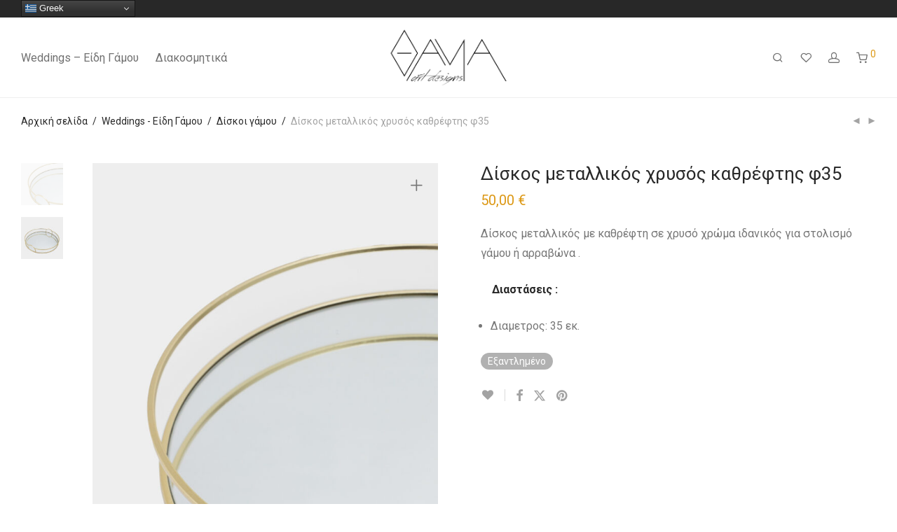

--- FILE ---
content_type: text/html; charset=UTF-8
request_url: https://www.thamaartdesigns.gr/product/%CE%B4%CE%AF%CF%83%CE%BA%CE%BF%CF%82-%CE%BC%CE%B5%CF%84%CE%B1%CE%BB%CE%BB%CE%B9%CE%BA%CF%8C%CF%82-%CF%87%CF%81%CF%85%CF%83%CF%8C%CF%82-%CE%BA%CE%B1%CE%B8%CF%81%CE%AD%CF%86%CF%84%CE%B7%CF%82-%CF%8635/
body_size: 24076
content:
<!DOCTYPE html>

<html lang="el" class="footer-sticky-1">
    <head>
        <meta charset="UTF-8">
        <meta name="viewport" content="width=device-width, initial-scale=1.0, maximum-scale=1.0, user-scalable=no">
		<meta name='robots' content='index, follow, max-image-preview:large, max-snippet:-1, max-video-preview:-1' />
<script>window._wca = window._wca || [];</script>

	<!-- This site is optimized with the Yoast SEO plugin v20.1 - https://yoast.com/wordpress/plugins/seo/ -->
	<title>Δίσκος μεταλλικός χρυσός καθρέφτης φ35 - ΘΑΜΑ</title>
	<link rel="canonical" href="https://www.thamaartdesigns.gr/product/δίσκος-μεταλλικός-χρυσός-καθρέφτης-φ35/" />
	<meta property="og:locale" content="el_GR" />
	<meta property="og:type" content="article" />
	<meta property="og:title" content="Δίσκος μεταλλικός χρυσός καθρέφτης φ35 - ΘΑΜΑ" />
	<meta property="og:description" content="Δίσκος μεταλλικός με καθρέφτη σε χρυσό χρώμα ιδανικός για στολισμό γάμου ή αρραβώνα .      Διαστάσεις :   Διαμετρος: 35 εκ." />
	<meta property="og:url" content="https://www.thamaartdesigns.gr/product/δίσκος-μεταλλικός-χρυσός-καθρέφτης-φ35/" />
	<meta property="og:site_name" content="ΘΑΜΑ" />
	<meta property="article:modified_time" content="2026-01-10T21:51:32+00:00" />
	<meta property="og:image" content="http://www.thamaartdesigns.gr/wp-content/uploads/2023/02/STA_6411.jpg" />
	<meta property="og:image:width" content="1000" />
	<meta property="og:image:height" content="1500" />
	<meta property="og:image:type" content="image/jpeg" />
	<meta name="twitter:card" content="summary_large_image" />
	<meta name="twitter:label1" content="Εκτιμώμενος χρόνος ανάγνωσης" />
	<meta name="twitter:data1" content="1 λεπτό" />
	<script type="application/ld+json" class="yoast-schema-graph">{"@context":"https://schema.org","@graph":[{"@type":"WebPage","@id":"https://www.thamaartdesigns.gr/product/%ce%b4%ce%af%cf%83%ce%ba%ce%bf%cf%82-%ce%bc%ce%b5%cf%84%ce%b1%ce%bb%ce%bb%ce%b9%ce%ba%cf%8c%cf%82-%cf%87%cf%81%cf%85%cf%83%cf%8c%cf%82-%ce%ba%ce%b1%ce%b8%cf%81%ce%ad%cf%86%cf%84%ce%b7%cf%82-%cf%8635/","url":"https://www.thamaartdesigns.gr/product/%ce%b4%ce%af%cf%83%ce%ba%ce%bf%cf%82-%ce%bc%ce%b5%cf%84%ce%b1%ce%bb%ce%bb%ce%b9%ce%ba%cf%8c%cf%82-%cf%87%cf%81%cf%85%cf%83%cf%8c%cf%82-%ce%ba%ce%b1%ce%b8%cf%81%ce%ad%cf%86%cf%84%ce%b7%cf%82-%cf%8635/","name":"Δίσκος μεταλλικός χρυσός καθρέφτης φ35 - ΘΑΜΑ","isPartOf":{"@id":"https://www.thamaartdesigns.gr/#website"},"primaryImageOfPage":{"@id":"https://www.thamaartdesigns.gr/product/%ce%b4%ce%af%cf%83%ce%ba%ce%bf%cf%82-%ce%bc%ce%b5%cf%84%ce%b1%ce%bb%ce%bb%ce%b9%ce%ba%cf%8c%cf%82-%cf%87%cf%81%cf%85%cf%83%cf%8c%cf%82-%ce%ba%ce%b1%ce%b8%cf%81%ce%ad%cf%86%cf%84%ce%b7%cf%82-%cf%8635/#primaryimage"},"image":{"@id":"https://www.thamaartdesigns.gr/product/%ce%b4%ce%af%cf%83%ce%ba%ce%bf%cf%82-%ce%bc%ce%b5%cf%84%ce%b1%ce%bb%ce%bb%ce%b9%ce%ba%cf%8c%cf%82-%cf%87%cf%81%cf%85%cf%83%cf%8c%cf%82-%ce%ba%ce%b1%ce%b8%cf%81%ce%ad%cf%86%cf%84%ce%b7%cf%82-%cf%8635/#primaryimage"},"thumbnailUrl":"https://www.thamaartdesigns.gr/wp-content/uploads/2023/02/STA_6411.jpg","datePublished":"2023-02-09T15:48:07+00:00","dateModified":"2026-01-10T21:51:32+00:00","breadcrumb":{"@id":"https://www.thamaartdesigns.gr/product/%ce%b4%ce%af%cf%83%ce%ba%ce%bf%cf%82-%ce%bc%ce%b5%cf%84%ce%b1%ce%bb%ce%bb%ce%b9%ce%ba%cf%8c%cf%82-%cf%87%cf%81%cf%85%cf%83%cf%8c%cf%82-%ce%ba%ce%b1%ce%b8%cf%81%ce%ad%cf%86%cf%84%ce%b7%cf%82-%cf%8635/#breadcrumb"},"inLanguage":"el","potentialAction":[{"@type":"ReadAction","target":["https://www.thamaartdesigns.gr/product/%ce%b4%ce%af%cf%83%ce%ba%ce%bf%cf%82-%ce%bc%ce%b5%cf%84%ce%b1%ce%bb%ce%bb%ce%b9%ce%ba%cf%8c%cf%82-%cf%87%cf%81%cf%85%cf%83%cf%8c%cf%82-%ce%ba%ce%b1%ce%b8%cf%81%ce%ad%cf%86%cf%84%ce%b7%cf%82-%cf%8635/"]}]},{"@type":"ImageObject","inLanguage":"el","@id":"https://www.thamaartdesigns.gr/product/%ce%b4%ce%af%cf%83%ce%ba%ce%bf%cf%82-%ce%bc%ce%b5%cf%84%ce%b1%ce%bb%ce%bb%ce%b9%ce%ba%cf%8c%cf%82-%cf%87%cf%81%cf%85%cf%83%cf%8c%cf%82-%ce%ba%ce%b1%ce%b8%cf%81%ce%ad%cf%86%cf%84%ce%b7%cf%82-%cf%8635/#primaryimage","url":"https://www.thamaartdesigns.gr/wp-content/uploads/2023/02/STA_6411.jpg","contentUrl":"https://www.thamaartdesigns.gr/wp-content/uploads/2023/02/STA_6411.jpg","width":1000,"height":1500},{"@type":"BreadcrumbList","@id":"https://www.thamaartdesigns.gr/product/%ce%b4%ce%af%cf%83%ce%ba%ce%bf%cf%82-%ce%bc%ce%b5%cf%84%ce%b1%ce%bb%ce%bb%ce%b9%ce%ba%cf%8c%cf%82-%cf%87%cf%81%cf%85%cf%83%cf%8c%cf%82-%ce%ba%ce%b1%ce%b8%cf%81%ce%ad%cf%86%cf%84%ce%b7%cf%82-%cf%8635/#breadcrumb","itemListElement":[{"@type":"ListItem","position":1,"name":"Αρχική","item":"https://www.thamaartdesigns.gr/"},{"@type":"ListItem","position":2,"name":"Shop","item":"https://www.thamaartdesigns.gr/shop/"},{"@type":"ListItem","position":3,"name":"Δίσκος μεταλλικός χρυσός καθρέφτης φ35"}]},{"@type":"WebSite","@id":"https://www.thamaartdesigns.gr/#website","url":"https://www.thamaartdesigns.gr/","name":"ΘΑΜΑ","description":"Art designs","potentialAction":[{"@type":"SearchAction","target":{"@type":"EntryPoint","urlTemplate":"https://www.thamaartdesigns.gr/?s={search_term_string}"},"query-input":"required name=search_term_string"}],"inLanguage":"el"}]}</script>
	<!-- / Yoast SEO plugin. -->


<link rel='dns-prefetch' href='//stats.wp.com' />
<link rel='dns-prefetch' href='//www.googletagmanager.com' />
<link rel='dns-prefetch' href='//fonts.googleapis.com' />
<link rel='preconnect' href='https://fonts.gstatic.com' crossorigin />
<link rel="alternate" type="application/rss+xml" title="Ροή RSS &raquo; ΘΑΜΑ" href="https://www.thamaartdesigns.gr/feed/" />
<link rel="alternate" type="application/rss+xml" title="Ροή Σχολίων &raquo; ΘΑΜΑ" href="https://www.thamaartdesigns.gr/comments/feed/" />
<script type="text/javascript">
window._wpemojiSettings = {"baseUrl":"https:\/\/s.w.org\/images\/core\/emoji\/14.0.0\/72x72\/","ext":".png","svgUrl":"https:\/\/s.w.org\/images\/core\/emoji\/14.0.0\/svg\/","svgExt":".svg","source":{"concatemoji":"https:\/\/www.thamaartdesigns.gr\/wp-includes\/js\/wp-emoji-release.min.js?ver=6.1.9"}};
/*! This file is auto-generated */
!function(e,a,t){var n,r,o,i=a.createElement("canvas"),p=i.getContext&&i.getContext("2d");function s(e,t){var a=String.fromCharCode,e=(p.clearRect(0,0,i.width,i.height),p.fillText(a.apply(this,e),0,0),i.toDataURL());return p.clearRect(0,0,i.width,i.height),p.fillText(a.apply(this,t),0,0),e===i.toDataURL()}function c(e){var t=a.createElement("script");t.src=e,t.defer=t.type="text/javascript",a.getElementsByTagName("head")[0].appendChild(t)}for(o=Array("flag","emoji"),t.supports={everything:!0,everythingExceptFlag:!0},r=0;r<o.length;r++)t.supports[o[r]]=function(e){if(p&&p.fillText)switch(p.textBaseline="top",p.font="600 32px Arial",e){case"flag":return s([127987,65039,8205,9895,65039],[127987,65039,8203,9895,65039])?!1:!s([55356,56826,55356,56819],[55356,56826,8203,55356,56819])&&!s([55356,57332,56128,56423,56128,56418,56128,56421,56128,56430,56128,56423,56128,56447],[55356,57332,8203,56128,56423,8203,56128,56418,8203,56128,56421,8203,56128,56430,8203,56128,56423,8203,56128,56447]);case"emoji":return!s([129777,127995,8205,129778,127999],[129777,127995,8203,129778,127999])}return!1}(o[r]),t.supports.everything=t.supports.everything&&t.supports[o[r]],"flag"!==o[r]&&(t.supports.everythingExceptFlag=t.supports.everythingExceptFlag&&t.supports[o[r]]);t.supports.everythingExceptFlag=t.supports.everythingExceptFlag&&!t.supports.flag,t.DOMReady=!1,t.readyCallback=function(){t.DOMReady=!0},t.supports.everything||(n=function(){t.readyCallback()},a.addEventListener?(a.addEventListener("DOMContentLoaded",n,!1),e.addEventListener("load",n,!1)):(e.attachEvent("onload",n),a.attachEvent("onreadystatechange",function(){"complete"===a.readyState&&t.readyCallback()})),(e=t.source||{}).concatemoji?c(e.concatemoji):e.wpemoji&&e.twemoji&&(c(e.twemoji),c(e.wpemoji)))}(window,document,window._wpemojiSettings);
</script>
<style type="text/css">
img.wp-smiley,
img.emoji {
	display: inline !important;
	border: none !important;
	box-shadow: none !important;
	height: 1em !important;
	width: 1em !important;
	margin: 0 0.07em !important;
	vertical-align: -0.1em !important;
	background: none !important;
	padding: 0 !important;
}
</style>
	<link rel='stylesheet' id='wp-block-library-css' href='https://www.thamaartdesigns.gr/wp-includes/css/dist/block-library/style.min.css?ver=6.1.9' type='text/css' media='all' />
<style id='wp-block-library-inline-css' type='text/css'>
.has-text-align-justify{text-align:justify;}
</style>
<link rel='stylesheet' id='mediaelement-css' href='https://www.thamaartdesigns.gr/wp-includes/js/mediaelement/mediaelementplayer-legacy.min.css?ver=4.2.17' type='text/css' media='all' />
<link rel='stylesheet' id='wp-mediaelement-css' href='https://www.thamaartdesigns.gr/wp-includes/js/mediaelement/wp-mediaelement.min.css?ver=6.1.9' type='text/css' media='all' />
<link rel='stylesheet' id='wc-blocks-vendors-style-css' href='https://www.thamaartdesigns.gr/wp-content/plugins/woocommerce/packages/woocommerce-blocks/build/wc-blocks-vendors-style.css?ver=9.4.3' type='text/css' media='all' />
<link rel='stylesheet' id='wc-blocks-style-css' href='https://www.thamaartdesigns.gr/wp-content/plugins/woocommerce/packages/woocommerce-blocks/build/wc-blocks-style.css?ver=9.4.3' type='text/css' media='all' />
<link rel='stylesheet' id='classic-theme-styles-css' href='https://www.thamaartdesigns.gr/wp-includes/css/classic-themes.min.css?ver=1' type='text/css' media='all' />
<style id='global-styles-inline-css' type='text/css'>
body{--wp--preset--color--black: #000000;--wp--preset--color--cyan-bluish-gray: #abb8c3;--wp--preset--color--white: #ffffff;--wp--preset--color--pale-pink: #f78da7;--wp--preset--color--vivid-red: #cf2e2e;--wp--preset--color--luminous-vivid-orange: #ff6900;--wp--preset--color--luminous-vivid-amber: #fcb900;--wp--preset--color--light-green-cyan: #7bdcb5;--wp--preset--color--vivid-green-cyan: #00d084;--wp--preset--color--pale-cyan-blue: #8ed1fc;--wp--preset--color--vivid-cyan-blue: #0693e3;--wp--preset--color--vivid-purple: #9b51e0;--wp--preset--gradient--vivid-cyan-blue-to-vivid-purple: linear-gradient(135deg,rgba(6,147,227,1) 0%,rgb(155,81,224) 100%);--wp--preset--gradient--light-green-cyan-to-vivid-green-cyan: linear-gradient(135deg,rgb(122,220,180) 0%,rgb(0,208,130) 100%);--wp--preset--gradient--luminous-vivid-amber-to-luminous-vivid-orange: linear-gradient(135deg,rgba(252,185,0,1) 0%,rgba(255,105,0,1) 100%);--wp--preset--gradient--luminous-vivid-orange-to-vivid-red: linear-gradient(135deg,rgba(255,105,0,1) 0%,rgb(207,46,46) 100%);--wp--preset--gradient--very-light-gray-to-cyan-bluish-gray: linear-gradient(135deg,rgb(238,238,238) 0%,rgb(169,184,195) 100%);--wp--preset--gradient--cool-to-warm-spectrum: linear-gradient(135deg,rgb(74,234,220) 0%,rgb(151,120,209) 20%,rgb(207,42,186) 40%,rgb(238,44,130) 60%,rgb(251,105,98) 80%,rgb(254,248,76) 100%);--wp--preset--gradient--blush-light-purple: linear-gradient(135deg,rgb(255,206,236) 0%,rgb(152,150,240) 100%);--wp--preset--gradient--blush-bordeaux: linear-gradient(135deg,rgb(254,205,165) 0%,rgb(254,45,45) 50%,rgb(107,0,62) 100%);--wp--preset--gradient--luminous-dusk: linear-gradient(135deg,rgb(255,203,112) 0%,rgb(199,81,192) 50%,rgb(65,88,208) 100%);--wp--preset--gradient--pale-ocean: linear-gradient(135deg,rgb(255,245,203) 0%,rgb(182,227,212) 50%,rgb(51,167,181) 100%);--wp--preset--gradient--electric-grass: linear-gradient(135deg,rgb(202,248,128) 0%,rgb(113,206,126) 100%);--wp--preset--gradient--midnight: linear-gradient(135deg,rgb(2,3,129) 0%,rgb(40,116,252) 100%);--wp--preset--duotone--dark-grayscale: url('#wp-duotone-dark-grayscale');--wp--preset--duotone--grayscale: url('#wp-duotone-grayscale');--wp--preset--duotone--purple-yellow: url('#wp-duotone-purple-yellow');--wp--preset--duotone--blue-red: url('#wp-duotone-blue-red');--wp--preset--duotone--midnight: url('#wp-duotone-midnight');--wp--preset--duotone--magenta-yellow: url('#wp-duotone-magenta-yellow');--wp--preset--duotone--purple-green: url('#wp-duotone-purple-green');--wp--preset--duotone--blue-orange: url('#wp-duotone-blue-orange');--wp--preset--font-size--small: 13px;--wp--preset--font-size--medium: 20px;--wp--preset--font-size--large: 36px;--wp--preset--font-size--x-large: 42px;--wp--preset--spacing--20: 0.44rem;--wp--preset--spacing--30: 0.67rem;--wp--preset--spacing--40: 1rem;--wp--preset--spacing--50: 1.5rem;--wp--preset--spacing--60: 2.25rem;--wp--preset--spacing--70: 3.38rem;--wp--preset--spacing--80: 5.06rem;}:where(.is-layout-flex){gap: 0.5em;}body .is-layout-flow > .alignleft{float: left;margin-inline-start: 0;margin-inline-end: 2em;}body .is-layout-flow > .alignright{float: right;margin-inline-start: 2em;margin-inline-end: 0;}body .is-layout-flow > .aligncenter{margin-left: auto !important;margin-right: auto !important;}body .is-layout-constrained > .alignleft{float: left;margin-inline-start: 0;margin-inline-end: 2em;}body .is-layout-constrained > .alignright{float: right;margin-inline-start: 2em;margin-inline-end: 0;}body .is-layout-constrained > .aligncenter{margin-left: auto !important;margin-right: auto !important;}body .is-layout-constrained > :where(:not(.alignleft):not(.alignright):not(.alignfull)){max-width: var(--wp--style--global--content-size);margin-left: auto !important;margin-right: auto !important;}body .is-layout-constrained > .alignwide{max-width: var(--wp--style--global--wide-size);}body .is-layout-flex{display: flex;}body .is-layout-flex{flex-wrap: wrap;align-items: center;}body .is-layout-flex > *{margin: 0;}:where(.wp-block-columns.is-layout-flex){gap: 2em;}.has-black-color{color: var(--wp--preset--color--black) !important;}.has-cyan-bluish-gray-color{color: var(--wp--preset--color--cyan-bluish-gray) !important;}.has-white-color{color: var(--wp--preset--color--white) !important;}.has-pale-pink-color{color: var(--wp--preset--color--pale-pink) !important;}.has-vivid-red-color{color: var(--wp--preset--color--vivid-red) !important;}.has-luminous-vivid-orange-color{color: var(--wp--preset--color--luminous-vivid-orange) !important;}.has-luminous-vivid-amber-color{color: var(--wp--preset--color--luminous-vivid-amber) !important;}.has-light-green-cyan-color{color: var(--wp--preset--color--light-green-cyan) !important;}.has-vivid-green-cyan-color{color: var(--wp--preset--color--vivid-green-cyan) !important;}.has-pale-cyan-blue-color{color: var(--wp--preset--color--pale-cyan-blue) !important;}.has-vivid-cyan-blue-color{color: var(--wp--preset--color--vivid-cyan-blue) !important;}.has-vivid-purple-color{color: var(--wp--preset--color--vivid-purple) !important;}.has-black-background-color{background-color: var(--wp--preset--color--black) !important;}.has-cyan-bluish-gray-background-color{background-color: var(--wp--preset--color--cyan-bluish-gray) !important;}.has-white-background-color{background-color: var(--wp--preset--color--white) !important;}.has-pale-pink-background-color{background-color: var(--wp--preset--color--pale-pink) !important;}.has-vivid-red-background-color{background-color: var(--wp--preset--color--vivid-red) !important;}.has-luminous-vivid-orange-background-color{background-color: var(--wp--preset--color--luminous-vivid-orange) !important;}.has-luminous-vivid-amber-background-color{background-color: var(--wp--preset--color--luminous-vivid-amber) !important;}.has-light-green-cyan-background-color{background-color: var(--wp--preset--color--light-green-cyan) !important;}.has-vivid-green-cyan-background-color{background-color: var(--wp--preset--color--vivid-green-cyan) !important;}.has-pale-cyan-blue-background-color{background-color: var(--wp--preset--color--pale-cyan-blue) !important;}.has-vivid-cyan-blue-background-color{background-color: var(--wp--preset--color--vivid-cyan-blue) !important;}.has-vivid-purple-background-color{background-color: var(--wp--preset--color--vivid-purple) !important;}.has-black-border-color{border-color: var(--wp--preset--color--black) !important;}.has-cyan-bluish-gray-border-color{border-color: var(--wp--preset--color--cyan-bluish-gray) !important;}.has-white-border-color{border-color: var(--wp--preset--color--white) !important;}.has-pale-pink-border-color{border-color: var(--wp--preset--color--pale-pink) !important;}.has-vivid-red-border-color{border-color: var(--wp--preset--color--vivid-red) !important;}.has-luminous-vivid-orange-border-color{border-color: var(--wp--preset--color--luminous-vivid-orange) !important;}.has-luminous-vivid-amber-border-color{border-color: var(--wp--preset--color--luminous-vivid-amber) !important;}.has-light-green-cyan-border-color{border-color: var(--wp--preset--color--light-green-cyan) !important;}.has-vivid-green-cyan-border-color{border-color: var(--wp--preset--color--vivid-green-cyan) !important;}.has-pale-cyan-blue-border-color{border-color: var(--wp--preset--color--pale-cyan-blue) !important;}.has-vivid-cyan-blue-border-color{border-color: var(--wp--preset--color--vivid-cyan-blue) !important;}.has-vivid-purple-border-color{border-color: var(--wp--preset--color--vivid-purple) !important;}.has-vivid-cyan-blue-to-vivid-purple-gradient-background{background: var(--wp--preset--gradient--vivid-cyan-blue-to-vivid-purple) !important;}.has-light-green-cyan-to-vivid-green-cyan-gradient-background{background: var(--wp--preset--gradient--light-green-cyan-to-vivid-green-cyan) !important;}.has-luminous-vivid-amber-to-luminous-vivid-orange-gradient-background{background: var(--wp--preset--gradient--luminous-vivid-amber-to-luminous-vivid-orange) !important;}.has-luminous-vivid-orange-to-vivid-red-gradient-background{background: var(--wp--preset--gradient--luminous-vivid-orange-to-vivid-red) !important;}.has-very-light-gray-to-cyan-bluish-gray-gradient-background{background: var(--wp--preset--gradient--very-light-gray-to-cyan-bluish-gray) !important;}.has-cool-to-warm-spectrum-gradient-background{background: var(--wp--preset--gradient--cool-to-warm-spectrum) !important;}.has-blush-light-purple-gradient-background{background: var(--wp--preset--gradient--blush-light-purple) !important;}.has-blush-bordeaux-gradient-background{background: var(--wp--preset--gradient--blush-bordeaux) !important;}.has-luminous-dusk-gradient-background{background: var(--wp--preset--gradient--luminous-dusk) !important;}.has-pale-ocean-gradient-background{background: var(--wp--preset--gradient--pale-ocean) !important;}.has-electric-grass-gradient-background{background: var(--wp--preset--gradient--electric-grass) !important;}.has-midnight-gradient-background{background: var(--wp--preset--gradient--midnight) !important;}.has-small-font-size{font-size: var(--wp--preset--font-size--small) !important;}.has-medium-font-size{font-size: var(--wp--preset--font-size--medium) !important;}.has-large-font-size{font-size: var(--wp--preset--font-size--large) !important;}.has-x-large-font-size{font-size: var(--wp--preset--font-size--x-large) !important;}
.wp-block-navigation a:where(:not(.wp-element-button)){color: inherit;}
:where(.wp-block-columns.is-layout-flex){gap: 2em;}
.wp-block-pullquote{font-size: 1.5em;line-height: 1.6;}
</style>
<link rel='stylesheet' id='photoswipe-css' href='https://www.thamaartdesigns.gr/wp-content/plugins/woocommerce/assets/css/photoswipe/photoswipe.min.css?ver=7.4.0' type='text/css' media='all' />
<link rel='stylesheet' id='photoswipe-default-skin-css' href='https://www.thamaartdesigns.gr/wp-content/plugins/woocommerce/assets/css/photoswipe/default-skin/default-skin.min.css?ver=7.4.0' type='text/css' media='all' />
<style id='woocommerce-inline-inline-css' type='text/css'>
.woocommerce form .form-row .required { visibility: visible; }
</style>
<link rel='stylesheet' id='normalize-css' href='https://www.thamaartdesigns.gr/wp-content/themes/savoy/assets/css/third-party/normalize.min.css?ver=3.0.2' type='text/css' media='all' />
<link rel='stylesheet' id='slick-slider-css' href='https://www.thamaartdesigns.gr/wp-content/themes/savoy/assets/css/third-party/slick.min.css?ver=1.5.5' type='text/css' media='all' />
<link rel='stylesheet' id='slick-slider-theme-css' href='https://www.thamaartdesigns.gr/wp-content/themes/savoy/assets/css/third-party/slick-theme.min.css?ver=1.5.5' type='text/css' media='all' />
<link rel='stylesheet' id='magnific-popup-css' href='https://www.thamaartdesigns.gr/wp-content/themes/savoy/assets/css/third-party/magnific-popup.min.css?ver=0.9.7' type='text/css' media='all' />
<link rel='stylesheet' id='nm-grid-css' href='https://www.thamaartdesigns.gr/wp-content/themes/savoy/assets/css/grid.css?ver=2.9.1' type='text/css' media='all' />
<link rel='stylesheet' id='selectod-css' href='https://www.thamaartdesigns.gr/wp-content/themes/savoy/assets/css/third-party/selectod.min.css?ver=3.8.1' type='text/css' media='all' />
<link rel='stylesheet' id='nm-shop-css' href='https://www.thamaartdesigns.gr/wp-content/themes/savoy/assets/css/shop.css?ver=2.9.1' type='text/css' media='all' />
<link rel='stylesheet' id='nm-icons-css' href='https://www.thamaartdesigns.gr/wp-content/themes/savoy/assets/css/font-icons/theme-icons/theme-icons.min.css?ver=2.9.1' type='text/css' media='all' />
<link rel='stylesheet' id='nm-core-css' href='https://www.thamaartdesigns.gr/wp-content/themes/savoy/style.css?ver=2.9.1' type='text/css' media='all' />
<link rel='stylesheet' id='nm-elements-css' href='https://www.thamaartdesigns.gr/wp-content/themes/savoy/assets/css/elements.css?ver=2.9.1' type='text/css' media='all' />
<link rel='stylesheet' id='nm-portfolio-css' href='https://www.thamaartdesigns.gr/wp-content/plugins/nm-portfolio/assets/css/nm-portfolio.css?ver=1.3.0' type='text/css' media='all' />
<link rel="preload" as="style" href="https://fonts.googleapis.com/css?family=Roboto:400,700&#038;display=swap&#038;ver=1740649987" /><link rel="stylesheet" href="https://fonts.googleapis.com/css?family=Roboto:400,700&#038;display=swap&#038;ver=1740649987" media="print" onload="this.media='all'"><noscript><link rel="stylesheet" href="https://fonts.googleapis.com/css?family=Roboto:400,700&#038;display=swap&#038;ver=1740649987" /></noscript><link rel='stylesheet' id='jetpack_css-css' href='https://www.thamaartdesigns.gr/wp-content/plugins/jetpack/css/jetpack.css?ver=11.8.6' type='text/css' media='all' />
<script type='text/javascript' src='https://www.thamaartdesigns.gr/wp-includes/js/jquery/jquery.min.js?ver=3.6.1' id='jquery-core-js'></script>
<script type='text/javascript' src='https://www.thamaartdesigns.gr/wp-includes/js/jquery/jquery-migrate.min.js?ver=3.3.2' id='jquery-migrate-js'></script>
<script defer type='text/javascript' src='https://stats.wp.com/s-202605.js' id='woocommerce-analytics-js'></script>

<!-- Google tag (gtag.js) snippet added by Site Kit -->

<!-- Google Analytics snippet added by Site Kit -->
<script type='text/javascript' src='https://www.googletagmanager.com/gtag/js?id=G-JR4H2BPDH4' id='google_gtagjs-js' async></script>
<script type='text/javascript' id='google_gtagjs-js-after'>
window.dataLayer = window.dataLayer || [];function gtag(){dataLayer.push(arguments);}
gtag("set","linker",{"domains":["www.thamaartdesigns.gr"]});
gtag("js", new Date());
gtag("set", "developer_id.dZTNiMT", true);
gtag("config", "G-JR4H2BPDH4");
</script>

<!-- End Google tag (gtag.js) snippet added by Site Kit -->
<link rel="https://api.w.org/" href="https://www.thamaartdesigns.gr/wp-json/" /><link rel="alternate" type="application/json" href="https://www.thamaartdesigns.gr/wp-json/wp/v2/product/3157" /><link rel="EditURI" type="application/rsd+xml" title="RSD" href="https://www.thamaartdesigns.gr/xmlrpc.php?rsd" />
<link rel="wlwmanifest" type="application/wlwmanifest+xml" href="https://www.thamaartdesigns.gr/wp-includes/wlwmanifest.xml" />
<meta name="generator" content="WordPress 6.1.9" />
<meta name="generator" content="WooCommerce 7.4.0" />
<link rel='shortlink' href='https://www.thamaartdesigns.gr/?p=3157' />
<link rel="alternate" type="application/json+oembed" href="https://www.thamaartdesigns.gr/wp-json/oembed/1.0/embed?url=https%3A%2F%2Fwww.thamaartdesigns.gr%2Fproduct%2F%25ce%25b4%25ce%25af%25cf%2583%25ce%25ba%25ce%25bf%25cf%2582-%25ce%25bc%25ce%25b5%25cf%2584%25ce%25b1%25ce%25bb%25ce%25bb%25ce%25b9%25ce%25ba%25cf%258c%25cf%2582-%25cf%2587%25cf%2581%25cf%2585%25cf%2583%25cf%258c%25cf%2582-%25ce%25ba%25ce%25b1%25ce%25b8%25cf%2581%25ce%25ad%25cf%2586%25cf%2584%25ce%25b7%25cf%2582-%25cf%258635%2F" />
<link rel="alternate" type="text/xml+oembed" href="https://www.thamaartdesigns.gr/wp-json/oembed/1.0/embed?url=https%3A%2F%2Fwww.thamaartdesigns.gr%2Fproduct%2F%25ce%25b4%25ce%25af%25cf%2583%25ce%25ba%25ce%25bf%25cf%2582-%25ce%25bc%25ce%25b5%25cf%2584%25ce%25b1%25ce%25bb%25ce%25bb%25ce%25b9%25ce%25ba%25cf%258c%25cf%2582-%25cf%2587%25cf%2581%25cf%2585%25cf%2583%25cf%258c%25cf%2582-%25ce%25ba%25ce%25b1%25ce%25b8%25cf%2581%25ce%25ad%25cf%2586%25cf%2584%25ce%25b7%25cf%2582-%25cf%258635%2F&#038;format=xml" />
<meta name="generator" content="Site Kit by Google 1.148.0" /><meta name="framework" content="Redux 4.3.7.3" />	<style>img#wpstats{display:none}</style>
			<noscript><style>.woocommerce-product-gallery{ opacity: 1 !important; }</style></noscript>
	<meta name="generator" content="Elementor 3.11.1; features: e_dom_optimization, e_optimized_assets_loading, e_optimized_css_loading, a11y_improvements, additional_custom_breakpoints; settings: css_print_method-external, google_font-enabled, font_display-auto">
			<script  type="text/javascript">
				!function(f,b,e,v,n,t,s){if(f.fbq)return;n=f.fbq=function(){n.callMethod?
					n.callMethod.apply(n,arguments):n.queue.push(arguments)};if(!f._fbq)f._fbq=n;
					n.push=n;n.loaded=!0;n.version='2.0';n.queue=[];t=b.createElement(e);t.async=!0;
					t.src=v;s=b.getElementsByTagName(e)[0];s.parentNode.insertBefore(t,s)}(window,
					document,'script','https://connect.facebook.net/en_US/fbevents.js');
			</script>
			<!-- WooCommerce Facebook Integration Begin -->
			<script  type="text/javascript">

				fbq('init', '1093593978028869', {}, {
    "agent": "woocommerce-7.4.0-3.4.0"
});

				fbq( 'track', 'PageView', {
    "source": "woocommerce",
    "version": "7.4.0",
    "pluginVersion": "3.4.0"
} );

				document.addEventListener( 'DOMContentLoaded', function() {
					// Insert placeholder for events injected when a product is added to the cart through AJAX.
					document.body.insertAdjacentHTML( 'beforeend', '<div class=\"wc-facebook-pixel-event-placeholder\"></div>' );
				}, false );

			</script>
			<!-- WooCommerce Facebook Integration End -->
			<meta name="generator" content="Powered by Slider Revolution 6.6.20 - responsive, Mobile-Friendly Slider Plugin for WordPress with comfortable drag and drop interface." />
<link rel="icon" href="https://www.thamaartdesigns.gr/wp-content/uploads/2022/05/favicon-100x100.jpg" sizes="32x32" />
<link rel="icon" href="https://www.thamaartdesigns.gr/wp-content/uploads/2022/05/favicon-300x300.jpg" sizes="192x192" />
<link rel="apple-touch-icon" href="https://www.thamaartdesigns.gr/wp-content/uploads/2022/05/favicon-300x300.jpg" />
<meta name="msapplication-TileImage" content="https://www.thamaartdesigns.gr/wp-content/uploads/2022/05/favicon-300x300.jpg" />
<script>function setREVStartSize(e){
			//window.requestAnimationFrame(function() {
				window.RSIW = window.RSIW===undefined ? window.innerWidth : window.RSIW;
				window.RSIH = window.RSIH===undefined ? window.innerHeight : window.RSIH;
				try {
					var pw = document.getElementById(e.c).parentNode.offsetWidth,
						newh;
					pw = pw===0 || isNaN(pw) || (e.l=="fullwidth" || e.layout=="fullwidth") ? window.RSIW : pw;
					e.tabw = e.tabw===undefined ? 0 : parseInt(e.tabw);
					e.thumbw = e.thumbw===undefined ? 0 : parseInt(e.thumbw);
					e.tabh = e.tabh===undefined ? 0 : parseInt(e.tabh);
					e.thumbh = e.thumbh===undefined ? 0 : parseInt(e.thumbh);
					e.tabhide = e.tabhide===undefined ? 0 : parseInt(e.tabhide);
					e.thumbhide = e.thumbhide===undefined ? 0 : parseInt(e.thumbhide);
					e.mh = e.mh===undefined || e.mh=="" || e.mh==="auto" ? 0 : parseInt(e.mh,0);
					if(e.layout==="fullscreen" || e.l==="fullscreen")
						newh = Math.max(e.mh,window.RSIH);
					else{
						e.gw = Array.isArray(e.gw) ? e.gw : [e.gw];
						for (var i in e.rl) if (e.gw[i]===undefined || e.gw[i]===0) e.gw[i] = e.gw[i-1];
						e.gh = e.el===undefined || e.el==="" || (Array.isArray(e.el) && e.el.length==0)? e.gh : e.el;
						e.gh = Array.isArray(e.gh) ? e.gh : [e.gh];
						for (var i in e.rl) if (e.gh[i]===undefined || e.gh[i]===0) e.gh[i] = e.gh[i-1];
											
						var nl = new Array(e.rl.length),
							ix = 0,
							sl;
						e.tabw = e.tabhide>=pw ? 0 : e.tabw;
						e.thumbw = e.thumbhide>=pw ? 0 : e.thumbw;
						e.tabh = e.tabhide>=pw ? 0 : e.tabh;
						e.thumbh = e.thumbhide>=pw ? 0 : e.thumbh;
						for (var i in e.rl) nl[i] = e.rl[i]<window.RSIW ? 0 : e.rl[i];
						sl = nl[0];
						for (var i in nl) if (sl>nl[i] && nl[i]>0) { sl = nl[i]; ix=i;}
						var m = pw>(e.gw[ix]+e.tabw+e.thumbw) ? 1 : (pw-(e.tabw+e.thumbw)) / (e.gw[ix]);
						newh =  (e.gh[ix] * m) + (e.tabh + e.thumbh);
					}
					var el = document.getElementById(e.c);
					if (el!==null && el) el.style.height = newh+"px";
					el = document.getElementById(e.c+"_wrapper");
					if (el!==null && el) {
						el.style.height = newh+"px";
						el.style.display = "block";
					}
				} catch(e){
					console.log("Failure at Presize of Slider:" + e)
				}
			//});
		  };</script>
<style type="text/css" class="nm-custom-styles">:root{--nm--color-font:#777777;--nm--color-font-strong:#282828;--nm--color-font-highlight:#DC9814;--nm--color-border:#EEEEEE;--nm--color-button:#FFFFFF;--nm--color-button-background:#282828;--nm--color-body-background:#FFFFFF;}body{font-family:Roboto,sans-serif;}.nm-menu li a{font-size:16px;font-weight:normal;}#nm-mobile-menu .menu > li > a{font-weight:normal;}#nm-mobile-menu-main-ul.menu > li > a{font-size:15px;}#nm-mobile-menu-secondary-ul.menu li a{font-size:13px;}.vc_tta.vc_tta-accordion .vc_tta-panel-title > a,.vc_tta.vc_general .vc_tta-tab > a,.nm-team-member-content h2,.nm-post-slider-content h3,.vc_pie_chart .wpb_pie_chart_heading,.wpb_content_element .wpb_tour_tabs_wrapper .wpb_tabs_nav a,.wpb_content_element .wpb_accordion_header a,.woocommerce-order-details .order_details tfoot tr:last-child th,.woocommerce-order-details .order_details tfoot tr:last-child td,#order_review .shop_table tfoot .order-total,#order_review .shop_table tfoot .order-total,.cart-collaterals .shop_table tr.order-total,.shop_table.cart .nm-product-details a,#nm-shop-sidebar-popup #nm-shop-search input,.nm-shop-categories li a,.nm-shop-filter-menu li a,.woocommerce-message,.woocommerce-info,.woocommerce-error,blockquote,.commentlist .comment .comment-text .meta strong,.nm-related-posts-content h3,.nm-blog-no-results h1,.nm-term-description,.nm-blog-categories-list li a,.nm-blog-categories-toggle li a,.nm-blog-heading h1,#nm-mobile-menu-top-ul .nm-mobile-menu-item-search input{font-size:18px;}@media all and (max-width:768px){.vc_toggle_title h3{font-size:18px;}}@media all and (max-width:400px){#nm-shop-search input{font-size:18px;}}.add_to_cart_inline .add_to_cart_button,.add_to_cart_inline .amount,.nm-product-category-text > a,.nm-testimonial-description,.nm-feature h3,.nm_btn,.vc_toggle_content,.nm-message-box,.wpb_text_column,#nm-wishlist-table ul li.title .woocommerce-loop-product__title,.nm-order-track-top p,.customer_details h3,.woocommerce-order-details .order_details tbody,.woocommerce-MyAccount-content .shop_table tr th,.woocommerce-MyAccount-navigation ul li a,.nm-MyAccount-user-info .nm-username,.nm-MyAccount-dashboard,.nm-myaccount-lost-reset-password h2,.nm-login-form-divider span,.woocommerce-thankyou-order-details li strong,.woocommerce-order-received h3,#order_review .shop_table tbody .product-name,.woocommerce-checkout .nm-coupon-popup-wrap .nm-shop-notice,.nm-checkout-login-coupon .nm-shop-notice,.shop_table.cart .nm-product-quantity-pricing .product-subtotal,.shop_table.cart .product-quantity,.shop_attributes tr th,.shop_attributes tr td,#tab-description,.woocommerce-tabs .tabs li a,.woocommerce-product-details__short-description,.nm-shop-no-products h3,.nm-infload-controls a,#nm-shop-browse-wrap .term-description,.list_nosep .nm-shop-categories .nm-shop-sub-categories li a,.nm-shop-taxonomy-text .term-description,.nm-shop-loop-details h3,.woocommerce-loop-category__title,div.wpcf7-response-output,.wpcf7 .wpcf7-form-control,.widget_search button,.widget_product_search #searchsubmit,#wp-calendar caption,.widget .nm-widget-title,.post .entry-content,.comment-form p label,.no-comments,.commentlist .pingback p,.commentlist .trackback p,.commentlist .comment .comment-text .description,.nm-search-results .nm-post-content,.post-password-form > p:first-child,.nm-post-pagination a .long-title,.nm-blog-list .nm-post-content,.nm-blog-grid .nm-post-content,.nm-blog-classic .nm-post-content,.nm-blog-pagination a,.nm-blog-categories-list.columns li a,.page-numbers li a,.page-numbers li span,#nm-widget-panel .total,#nm-widget-panel .nm-cart-panel-item-price .amount,#nm-widget-panel .quantity .qty,#nm-widget-panel .nm-cart-panel-quantity-pricing > span.quantity,#nm-widget-panel .product-quantity,.nm-cart-panel-product-title,#nm-widget-panel .product_list_widget .empty,#nm-cart-panel-loader h5,.nm-widget-panel-header,.button,input[type=submit]{font-size:16px;}@media all and (max-width:991px){#nm-shop-sidebar .widget .nm-widget-title,.nm-shop-categories li a{font-size:16px;}}@media all and (max-width:768px){.vc_tta.vc_tta-accordion .vc_tta-panel-title > a,.vc_tta.vc_tta-tabs.vc_tta-tabs-position-left .vc_tta-tab > a,.vc_tta.vc_tta-tabs.vc_tta-tabs-position-top .vc_tta-tab > a,.wpb_content_element .wpb_tour_tabs_wrapper .wpb_tabs_nav a,.wpb_content_element .wpb_accordion_header a,.nm-term-description{font-size:16px;}}@media all and (max-width:550px){.shop_table.cart .nm-product-details a,.nm-shop-notice,.nm-related-posts-content h3{font-size:16px;}}@media all and (max-width:400px){.nm-product-category-text .nm-product-category-heading,.nm-team-member-content h2,#nm-wishlist-empty h1,.cart-empty,.nm-shop-filter-menu li a,.nm-blog-categories-list li a{font-size:16px;}}.vc_progress_bar .vc_single_bar .vc_label,.woocommerce-tabs .tabs li a span,.product .summary .price del .amount,#nm-shop-sidebar-popup-reset-button,#nm-shop-sidebar-popup .nm-shop-sidebar .widget:last-child .nm-widget-title,#nm-shop-sidebar-popup .nm-shop-sidebar .widget .nm-widget-title,.nm-shop-filter-menu li a i,.woocommerce-loop-category__title .count,span.wpcf7-not-valid-tip,.widget_rss ul li .rss-date,.wp-caption-text,.comment-respond h3 #cancel-comment-reply-link,.nm-blog-categories-toggle li .count,.nm-menu-wishlist-count,.nm-menu li.nm-menu-offscreen .nm-menu-cart-count,.nm-menu-cart .count,.nm-menu .sub-menu li a,body{font-size:14px;}@media all and (max-width:768px){.wpcf7 .wpcf7-form-control{font-size:14px;}}@media all and (max-width:400px){.nm-blog-grid .nm-post-content,.header-mobile-default .nm-menu-cart.no-icon .count{font-size:14px;}}#nm-wishlist-table .nm-variations-list,.nm-MyAccount-user-info .nm-logout-button.border,#order_review .place-order noscript,#payment .payment_methods li .payment_box,#order_review .shop_table tfoot .woocommerce-remove-coupon,.cart-collaterals .shop_table tr.cart-discount td a,#nm-shop-sidebar-popup #nm-shop-search-notice,.wc-item-meta,.variation,.woocommerce-password-hint,.woocommerce-password-strength,.nm-validation-inline-notices .form-row.woocommerce-invalid-required-field:after{font-size:12px;}body{font-weight:normal;}h1, .h1-size{font-weight:normal;}h2, .h2-size{font-weight:normal;}h3, .h3-size{font-weight:normal;}h4, .h4-size,h5, .h5-size,h6, .h6-size{font-weight:normal;}body{color:#777777;}.nm-portfolio-single-back a span {background:#777777;}.mfp-close,.wpb_content_element .wpb_tour_tabs_wrapper .wpb_tabs_nav li.ui-tabs-active a,.vc_pie_chart .vc_pie_chart_value,.vc_progress_bar .vc_single_bar .vc_label .vc_label_units,.nm-testimonial-description,.form-row label,.woocommerce-form__label,#nm-shop-search-close:hover,.products .price .amount,.nm-shop-loop-actions > a,.nm-shop-loop-actions > a:active,.nm-shop-loop-actions > a:focus,.nm-infload-controls a,.woocommerce-breadcrumb a, .woocommerce-breadcrumb span,.variations,.woocommerce-grouped-product-list-item__label a,.woocommerce-grouped-product-list-item__price ins .amount,.woocommerce-grouped-product-list-item__price > .amount,.nm-quantity-wrap .quantity .nm-qty-minus,.nm-quantity-wrap .quantity .nm-qty-plus,.product .summary .single_variation_wrap .nm-quantity-wrap label:not(.nm-qty-label-abbrev),.woocommerce-tabs .tabs li.active a,.shop_attributes th,.product_meta,.shop_table.cart .nm-product-details a,.shop_table.cart .product-quantity,.shop_table.cart .nm-product-quantity-pricing .product-subtotal,.shop_table.cart .product-remove a,.cart-collaterals,.nm-cart-empty,#order_review .shop_table,#payment .payment_methods li label,.woocommerce-thankyou-order-details li strong,.wc-bacs-bank-details li strong,.nm-MyAccount-user-info .nm-username strong,.woocommerce-MyAccount-navigation ul li a:hover,.woocommerce-MyAccount-navigation ul li.is-active a,.woocommerce-table--order-details,#nm-wishlist-empty .note i,a.dark,a:hover,.nm-blog-heading h1 strong,.nm-post-header .nm-post-meta a,.nm-post-pagination a,.commentlist > li .comment-text .meta strong,.commentlist > li .comment-text .meta strong a,.comment-form p label,.entry-content strong,blockquote,blockquote p,.widget_search button,.widget_product_search #searchsubmit,.widget_recent_comments ul li .comment-author-link,.widget_recent_comments ul li:before{color:#282828;}@media all and (max-width: 991px){.nm-shop-menu .nm-shop-filter-menu li a:hover,.nm-shop-menu .nm-shop-filter-menu li.active a,#nm-shop-sidebar .widget.show .nm-widget-title,#nm-shop-sidebar .widget .nm-widget-title:hover{color:#282828;}}.nm-portfolio-single-back a:hover span{background:#282828;}.wpb_content_element .wpb_tour_tabs_wrapper .wpb_tabs_nav a,.wpb_content_element .wpb_accordion_header a,#nm-shop-search-close,.woocommerce-breadcrumb,.nm-single-product-menu a,.star-rating:before,.woocommerce-tabs .tabs li a,.product_meta span.sku,.product_meta a,.nm-product-wishlist-button-wrap a,.nm-product-share a,.nm-wishlist-share ul li a:not(:hover),.nm-post-meta,.nm-post-share a,.nm-post-pagination a .short-title,.commentlist > li .comment-text .meta time{color:#A3A3A3;}.vc_toggle_title i,#nm-wishlist-empty p.icon i,h1{color:#282828;}h2{color:#282828;}h3{color:#282828;}h4, h5, h6{color:#282828;}a,a.dark:hover,a.gray:hover,a.invert-color:hover,.nm-highlight-text,.nm-highlight-text h1,.nm-highlight-text h2,.nm-highlight-text h3,.nm-highlight-text h4,.nm-highlight-text h5,.nm-highlight-text h6,.nm-highlight-text p,.nm-menu-wishlist-count,.nm-menu-cart a .count,.nm-menu li.nm-menu-offscreen .nm-menu-cart-count,.page-numbers li span.current,.page-numbers li a:hover,.nm-blog .sticky .nm-post-thumbnail:before,.nm-blog .category-sticky .nm-post-thumbnail:before,.nm-blog-categories-list li a:hover,.nm-blog-categories ul li.current-cat a,.widget ul li.active,.widget ul li a:hover,.widget ul li a:focus,.widget ul li a.active,#wp-calendar tbody td a,.nm-banner-link.type-txt:hover,.nm-banner.text-color-light .nm-banner-link.type-txt:hover,.nm-portfolio-categories li.current a,.add_to_cart_inline ins,.nm-product-categories.layout-separated .product-category:hover .nm-product-category-text > a,.woocommerce-breadcrumb a:hover,.products .price ins .amount,.products .price ins,.no-touch .nm-shop-loop-actions > a:hover,.nm-shop-menu ul li a:hover,.nm-shop-menu ul li.current-cat > a,.nm-shop-menu ul li.active a,.nm-shop-heading span,.nm-single-product-menu a:hover,.woocommerce-product-gallery__trigger:hover,.woocommerce-product-gallery .flex-direction-nav a:hover,.product-summary .price .amount,.product-summary .price ins,.product .summary .price .amount,.nm-product-wishlist-button-wrap a.added:active,.nm-product-wishlist-button-wrap a.added:focus,.nm-product-wishlist-button-wrap a.added:hover,.nm-product-wishlist-button-wrap a.added,.woocommerce-tabs .tabs li a span,#review_form .comment-form-rating .stars:hover a,#review_form .comment-form-rating .stars.has-active a,.product_meta a:hover,.star-rating span:before,.nm-order-view .commentlist li .comment-text .meta,.nm_widget_price_filter ul li.current,.post-type-archive-product .widget_product_categories .product-categories > li:first-child > a,.widget_product_categories ul li.current-cat > a,.widget_layered_nav ul li.chosen a,.widget_layered_nav_filters ul li.chosen a,.product_list_widget li ins .amount,.woocommerce.widget_rating_filter .wc-layered-nav-rating.chosen > a,.nm-wishlist-button.added:active,.nm-wishlist-button.added:focus,.nm-wishlist-button.added:hover,.nm-wishlist-button.added,.slick-prev:not(.slick-disabled):hover,.slick-next:not(.slick-disabled):hover,.flickity-button:hover,.pswp__button:hover,.nm-portfolio-categories li a:hover{color:#DC9814;}.nm-blog-categories ul li.current-cat a,.nm-portfolio-categories li.current a,.woocommerce-product-gallery.pagination-enabled .flex-control-thumbs li img.flex-active,.widget_layered_nav ul li.chosen a,.widget_layered_nav_filters ul li.chosen a,.slick-dots li.slick-active button,.flickity-page-dots .dot.is-selected{border-color:#DC9814;}.blockUI.blockOverlay:after,.nm-loader:after,.nm-image-overlay:before,.nm-image-overlay:after,.gallery-icon:before,.gallery-icon:after,.widget_tag_cloud a:hover,.widget_product_tag_cloud a:hover{background:#DC9814;}@media all and (max-width:400px){.woocommerce-product-gallery.pagination-enabled .flex-control-thumbs li img.flex-active,.slick-dots li.slick-active button,.flickity-page-dots .dot.is-selected{background:#DC9814;}}.header-border-1 .nm-header,.nm-blog-list .nm-post-divider,#nm-blog-pagination.infinite-load,.nm-post-pagination,.no-post-comments .nm-related-posts,.nm-footer-widgets.has-border,#nm-shop-browse-wrap.nm-shop-description-borders .term-description,.nm-shop-sidebar-default #nm-shop-sidebar .widget,.products.grid-list li:not(:last-child) .nm-shop-loop-product-wrap,.nm-infload-controls a,.woocommerce-tabs,.upsells,.related,.shop_table.cart tr td,#order_review .shop_table tbody tr th,#order_review .shop_table tbody tr td,#payment .payment_methods,#payment .payment_methods li,.woocommerce-MyAccount-orders tr td,.woocommerce-MyAccount-orders tr:last-child td,.woocommerce-table--order-details tbody tr td,.woocommerce-table--order-details tbody tr:first-child td,.woocommerce-table--order-details tfoot tr:last-child td,.woocommerce-table--order-details tfoot tr:last-child th,#nm-wishlist-table > ul > li,#nm-wishlist-table > ul:first-child > li,.wpb_accordion .wpb_accordion_section,.nm-portfolio-single-footer{border-color:#EEEEEE;}.nm-blog-classic .nm-post-divider,.nm-search-results .nm-post-divider{background:#EEEEEE;}.nm-blog-categories-list li span,.nm-shop-menu ul li > span,.nm-portfolio-categories li span{color: #CCCCCC;}.nm-post-meta:before,.nm-testimonial-author span:before{background:#CCCCCC;}.button,input[type=submit],.widget_tag_cloud a, .widget_product_tag_cloud a,.add_to_cart_inline .add_to_cart_button,#nm-shop-sidebar-popup-button,.products.grid-list .nm-shop-loop-actions > a:first-of-type,.products.grid-list .nm-shop-loop-actions > a:first-child,#order_review .shop_table tbody .product-name .product-quantity{color:#FFFFFF;background-color:#282828;}.button:hover,input[type=submit]:hover.products.grid-list .nm-shop-loop-actions > a:first-of-type,.products.grid-list .nm-shop-loop-actions > a:first-child{color:#FFFFFF;}#nm-blog-pagination a,.button.border{border-color:#AAAAAA;}#nm-blog-pagination a,#nm-blog-pagination a:hover,.button.border,.button.border:hover{color:#282828;}#nm-blog-pagination a:not([disabled]):hover,.button.border:not([disabled]):hover{color:#282828;border-color:#282828;}.product-summary .quantity .nm-qty-minus,.product-summary .quantity .nm-qty-plus{color:#282828;}.nm-page-wrap{background-color:#FFFFFF;}.nm-divider .nm-divider-title,.nm-header-search{background:#FFFFFF;}.woocommerce-cart .blockOverlay,.woocommerce-checkout .blockOverlay {background-color:#FFFFFF !important;}.nm-top-bar{background:#282828;}.nm-top-bar .nm-top-bar-text,.nm-top-bar .nm-top-bar-text a,.nm-top-bar .nm-menu > li > a,.nm-top-bar .nm-menu > li > a:hover,.nm-top-bar-social li i{color:#EEEEEE;}.nm-header-placeholder{height:114px;}.nm-header{line-height:80px;padding-top:17px;padding-bottom:17px;background:#FFFFFF;}.home .nm-header{background:#FFFFFF;}.mobile-menu-open .nm-header{background:#FFFFFF !important;}.header-on-scroll .nm-header,.home.header-transparency.header-on-scroll .nm-header{background:#FFFFFF;}.header-on-scroll .nm-header:not(.static-on-scroll){padding-top:10px;padding-bottom:10px;}.nm-header.stacked .nm-header-logo,.nm-header.stacked-centered .nm-header-logo{padding-bottom:0px;}.nm-header-logo svg,.nm-header-logo img{height:80px;}@media all and (max-width:991px){.nm-header-placeholder{height:85px;}.nm-header{line-height:65px;padding-top:10px;padding-bottom:10px;}.nm-header.stacked .nm-header-logo,.nm-header.stacked-centered .nm-header-logo{padding-bottom:0px;}.nm-header-logo svg,.nm-header-logo img{height:65px;}}@media all and (max-width:400px){.nm-header-placeholder{height:70px;}.nm-header{line-height:50px;}.nm-header-logo svg,.nm-header-logo img{height:45px;}}.nm-menu li a{color:#707070;}.nm-menu li a:hover{color:#282828;}.header-transparency-light:not(.header-on-scroll):not(.mobile-menu-open) #nm-main-menu-ul > li > a,.header-transparency-light:not(.header-on-scroll):not(.mobile-menu-open) #nm-right-menu-ul > li > a{color:#FFFFFF;}.header-transparency-dark:not(.header-on-scroll):not(.mobile-menu-open) #nm-main-menu-ul > li > a,.header-transparency-dark:not(.header-on-scroll):not(.mobile-menu-open) #nm-right-menu-ul > li > a{color:#282828;}.header-transparency-light:not(.header-on-scroll):not(.mobile-menu-open) #nm-main-menu-ul > li > a:hover,.header-transparency-light:not(.header-on-scroll):not(.mobile-menu-open) #nm-right-menu-ul > li > a:hover{color:#DCDCDC;}.header-transparency-dark:not(.header-on-scroll):not(.mobile-menu-open) #nm-main-menu-ul > li > a:hover,.header-transparency-dark:not(.header-on-scroll):not(.mobile-menu-open) #nm-right-menu-ul > li > a:hover{color:#707070;}.no-touch .header-transparency-light:not(.header-on-scroll):not(.mobile-menu-open) .nm-header:hover{background-color:transparent;}.no-touch .header-transparency-dark:not(.header-on-scroll):not(.mobile-menu-open) .nm-header:hover{background-color:transparent;}.nm-menu .sub-menu{background:#282828;}.nm-menu .sub-menu li a{color:#A0A0A0;}.nm-menu .megamenu > .sub-menu > ul > li:not(.nm-menu-item-has-image) > a,.nm-menu .sub-menu li a .label,.nm-menu .sub-menu li a:hover{color:#EEEEEE;}.nm-menu .megamenu.full > .sub-menu{padding-top:28px;padding-bottom:15px;background:#FFFFFF;}.nm-menu .megamenu.full > .sub-menu > ul{max-width:1080px;}.nm-menu .megamenu.full .sub-menu li a{color:#777777;}.nm-menu .megamenu.full > .sub-menu > ul > li:not(.nm-menu-item-has-image) > a,.nm-menu .megamenu.full .sub-menu li a:hover{color:#282828;}.nm-menu .megamenu > .sub-menu > ul > li.nm-menu-item-has-image{border-right-color:#EEEEEE;}.nm-menu-icon span{background:#707070;}.header-transparency-light:not(.header-on-scroll):not(.mobile-menu-open) .nm-menu-icon span{background:#FFFFFF;}.header-transparency-dark:not(.header-on-scroll):not(.mobile-menu-open) .nm-menu-icon span{background:#282828;}#nm-mobile-menu{ background:#FFFFFF;}#nm-mobile-menu .menu li{border-bottom-color:#EEEEEE;}#nm-mobile-menu .menu a,#nm-mobile-menu .menu li .nm-menu-toggle,#nm-mobile-menu-top-ul .nm-mobile-menu-item-search input,#nm-mobile-menu-top-ul .nm-mobile-menu-item-search span,.nm-mobile-menu-social-ul li a{color:#555555;}.no-touch #nm-mobile-menu .menu a:hover,#nm-mobile-menu .menu li.active > a,#nm-mobile-menu .menu > li.active > .nm-menu-toggle:before,#nm-mobile-menu .menu a .label,.nm-mobile-menu-social-ul li a:hover{color:#282828;}#nm-mobile-menu .sub-menu{border-top-color:#EEEEEE;}.nm-footer-widgets{padding-top:55px;padding-bottom:15px;background-color:#FFFFFF;}.nm-footer-widgets,.nm-footer-widgets .widget ul li a,.nm-footer-widgets a{color:#777777;}.nm-footer-widgets .widget .nm-widget-title{color:#282828;}.nm-footer-widgets .widget ul li a:hover,.nm-footer-widgets a:hover{color:#DC9814;}.nm-footer-widgets .widget_tag_cloud a:hover,.nm-footer-widgets .widget_product_tag_cloud a:hover{background:#DC9814;}@media all and (max-width:991px){.nm-footer-widgets{padding-top:55px;padding-bottom:15px;}}.nm-footer-bar{color:#AAAAAA;}.nm-footer-bar-inner{padding-top:30px;padding-bottom:30px;background-color:#282828;}.nm-footer-bar a{color:#AAAAAA;}.nm-footer-bar a:hover{color:#EEEEEE;}.nm-footer-bar .menu > li{border-bottom-color:#3A3A3A;}.nm-footer-bar-social a{color:#EEEEEE;}.nm-footer-bar-social a:hover{color:#C6C6C6;}@media all and (max-width:991px){.nm-footer-bar-inner{padding-top:30px;padding-bottom:30px;}}.nm-comments{background:#F7F7F7;}.nm-comments .commentlist > li,.nm-comments .commentlist .pingback,.nm-comments .commentlist .trackback{border-color:#E7E7E7;}#nm-shop-products-overlay,#nm-shop{background-color:#FFFFFF;}#nm-shop-taxonomy-header.has-image{height:370px;}.nm-shop-taxonomy-text-col{max-width:none;}.nm-shop-taxonomy-text h1{color:#282828;}.nm-shop-taxonomy-text .term-description{color:#777777;}@media all and (max-width:991px){#nm-shop-taxonomy-header.has-image{height:370px;}}@media all and (max-width:768px){#nm-shop-taxonomy-header.has-image{height:210px;}} .nm-shop-widget-scroll{max-height:145px;}.onsale{color:#282828;background:#FFFFFF;}.nm-label-itsnew{color:#FFFFFF;background:#282828;}.products li.outofstock .nm-shop-loop-thumbnail > a:after{color:#282828;background:#FFFFFF;}.nm-shop-loop-thumbnail{background:#EEEEEE;}.has-bg-color .nm-single-product-bg{background:transparent;}.nm-featured-video-icon{color:#282828;background:#FFFFFF;}@media all and (max-width:1080px){.woocommerce-product-gallery__wrapper{max-width:500px;}.has-bg-color .woocommerce-product-gallery {background:transparent;}}@media all and (max-width:1080px){.woocommerce-product-gallery.pagination-enabled .flex-control-thumbs{background-color:#FFFFFF;}}.nm-variation-control.nm-variation-control-color li i{width:19px;height:19px;}.nm-variation-control.nm-variation-control-image li .nm-pa-image-thumbnail-wrap{width:19px;height:19px;}</style>
<style type="text/css" class="nm-translation-styles">.products li.outofstock .nm-shop-loop-thumbnail > a:after{content:"Εξαντλημένο";}.nm-validation-inline-notices .form-row.woocommerce-invalid-required-field:after{content:"Required field.";}.theme-savoy .wc-block-cart.wp-block-woocommerce-filled-cart-block:before{content:"Shopping Cart";}</style>
		<style type="text/css" id="wp-custom-css">
			.nm-top-bar .nm-top-bar-text img {
    max-height: 19px;
}		</style>
		    </head>
    
	<body class="product-template-default single single-product postid-3157 theme-savoy woocommerce woocommerce-page woocommerce-no-js nm-page-load-transition-0 nm-preload has-top-bar top-bar-mobile-lc header-fixed header-mobile-default header-border-1 widget-panel-dark elementor-default elementor-kit-7">
                
        <div class="nm-page-overflow">
            <div class="nm-page-wrap">
                <div id="nm-top-bar" class="nm-top-bar">
    <div class="nm-row">
        <div class="nm-top-bar-left col-xs-6">
            
            <div class="nm-top-bar-text">
                <div class="gtranslate_wrapper" id="gt-wrapper-37859773"></div>            </div>
        </div>

        <div class="nm-top-bar-right col-xs-6">
            
                    </div>
    </div>                
</div>                            
                <div class="nm-page-wrap-inner">
                    <div id="nm-header-placeholder" class="nm-header-placeholder"></div>

<header id="nm-header" class="nm-header centered resize-on-scroll clear">
        <div class="nm-header-inner">
        <div class="nm-row">
        
    <div class="nm-header-logo">
    <a href="https://www.thamaartdesigns.gr/">
        <img src="https://www.thamaartdesigns.gr/wp-content/uploads/2022/04/logo-dark.png" class="nm-logo" width="721" height="350" alt="ΘΑΜΑ">
            </a>
</div>
    <div class="nm-main-menu-wrap col-xs-6">
        <nav class="nm-main-menu">
            <ul id="nm-main-menu-ul" class="nm-menu">
                <li class="nm-menu-offscreen menu-item-default">
                    <span class="nm-menu-cart-count count nm-count-zero">0</span>                    <a href="#" id="nm-mobile-menu-button" class="clicked"><div class="nm-menu-icon"><span class="line-1"></span><span class="line-2"></span><span class="line-3"></span></div></a>
                </li>
                <li id="menu-item-2415" class="menu-item menu-item-type-taxonomy menu-item-object-product_cat current-product-ancestor current-menu-parent current-product-parent menu-item-has-children menu-item-2415"><a href="https://www.thamaartdesigns.gr/product-category/weddings-%ce%b5%ce%af%ce%b4%ce%b7-%ce%b3%ce%ac%ce%bc%ce%bf%cf%85/">Weddings &#8211; Είδη Γάμου</a>
<div class='sub-menu'><div class='nm-sub-menu-bridge'></div><ul class='nm-sub-menu-ul'>
	<li id="menu-item-2416" class="menu-item menu-item-type-taxonomy menu-item-object-product_cat current-product-ancestor current-menu-parent current-product-parent menu-item-2416"><a href="https://www.thamaartdesigns.gr/product-category/weddings-%ce%b5%ce%af%ce%b4%ce%b7-%ce%b3%ce%ac%ce%bc%ce%bf%cf%85/%ce%b4%ce%af%cf%83%ce%ba%ce%bf%ce%b9-%ce%b3%ce%ac%ce%bc%ce%bf%cf%85/">Δίσκοι γάμου</a></li>
	<li id="menu-item-2417" class="menu-item menu-item-type-taxonomy menu-item-object-product_cat menu-item-has-children menu-item-2417"><a href="https://www.thamaartdesigns.gr/product-category/weddings-%ce%b5%ce%af%ce%b4%ce%b7-%ce%b3%ce%ac%ce%bc%ce%bf%cf%85/%ce%ba%cf%81%cf%85%cf%83%cf%84%ce%ac%ce%bb%ce%bb%ce%b9%ce%bd%ce%b1-%cf%83%ce%b5%cf%84/">Κρυστάλλινα σετ</a>
	<div class='sub-menu'><ul class='nm-sub-menu-ul'>
		<li id="menu-item-3178" class="menu-item menu-item-type-taxonomy menu-item-object-product_cat menu-item-3178"><a href="https://www.thamaartdesigns.gr/product-category/%ce%b4%ce%b9%ce%b1%ce%ba%ce%bf%cf%83%ce%bc%ce%b7%cf%84%ce%b9%ce%ba%ce%ac/%ce%b5%ce%af%ce%b4%ce%b7-%cf%83%ce%b5%cf%81%ce%b2%ce%b9%cf%81%ce%af%cf%83%ce%bc%ce%b1%cf%84%ce%bf%cf%82/%ce%ba%ce%b1%cf%81%ce%ac%cf%86%ce%b5%cf%82/">Καράφες</a></li>
		<li id="menu-item-3179" class="menu-item menu-item-type-taxonomy menu-item-object-product_cat menu-item-3179"><a href="https://www.thamaartdesigns.gr/product-category/%ce%b4%ce%b9%ce%b1%ce%ba%ce%bf%cf%83%ce%bc%ce%b7%cf%84%ce%b9%ce%ba%ce%ac/%ce%b5%ce%af%ce%b4%ce%b7-%cf%83%ce%b5%cf%81%ce%b2%ce%b9%cf%81%ce%af%cf%83%ce%bc%ce%b1%cf%84%ce%bf%cf%82/%cf%80%ce%bf%cf%84%ce%ae%cf%81%ce%b9%ce%b1-%ce%ba%cf%81%ce%b1%cf%83%ce%b9%ce%bf%cf%8d/">Ποτήρια κρασιού</a></li>
		<li id="menu-item-3177" class="menu-item menu-item-type-taxonomy menu-item-object-product_cat menu-item-3177"><a href="https://www.thamaartdesigns.gr/product-category/weddings-%ce%b5%ce%af%ce%b4%ce%b7-%ce%b3%ce%ac%ce%bc%ce%bf%cf%85/%ce%ba%cf%81%cf%85%cf%83%cf%84%ce%ac%ce%bb%ce%bb%ce%b9%ce%bd%ce%b1-%cf%83%ce%b5%cf%84/%cf%80%ce%bf%cf%84%ce%ae%cf%81%ce%b9%ce%b1-%cf%83%ce%b1%ce%bc%cf%80%ce%ac%ce%bd%ce%b9%ce%b1/">Ποτήρια Σαμπάνιας</a></li>
	</ul></div>
</li>
	<li id="menu-item-3727" class="menu-item menu-item-type-taxonomy menu-item-object-product_cat menu-item-3727"><a href="https://www.thamaartdesigns.gr/product-category/weddings-%ce%b5%ce%af%ce%b4%ce%b7-%ce%b3%ce%ac%ce%bc%ce%bf%cf%85/%cf%86%ce%bf%ce%bd%cf%84%ce%b1%ce%bd%ce%b9%ce%ad%cf%81%ce%b5%cf%82/">Φοντανιέρες</a></li>
	<li id="menu-item-3038" class="menu-item menu-item-type-taxonomy menu-item-object-product_cat menu-item-3038"><a href="https://www.thamaartdesigns.gr/product-category/weddings-%ce%b5%ce%af%ce%b4%ce%b7-%ce%b3%ce%ac%ce%bc%ce%bf%cf%85/%cf%83%ce%bf%cf%85%ce%b2%ce%ad%cf%81-%ce%b3%ce%b9%ce%b1-%ce%b2%ce%ad%cf%81%ce%b5%cf%82/">Σουβέρ για βέρες</a></li>
	<li id="menu-item-3175" class="menu-item menu-item-type-taxonomy menu-item-object-product_cat menu-item-3175"><a href="https://www.thamaartdesigns.gr/product-category/weddings-%ce%b5%ce%af%ce%b4%ce%b7-%ce%b3%ce%ac%ce%bc%ce%bf%cf%85/%cf%83%cf%84%ce%ad%cf%86%ce%b1%ce%bd%ce%b1-%ce%b3%ce%ac%ce%bc%ce%bf%cf%85/">Στέφανα Γάμου</a></li>
</ul></div>
</li>
<li id="menu-item-2419" class="menu-item menu-item-type-taxonomy menu-item-object-product_cat menu-item-has-children menu-item-2419"><a href="https://www.thamaartdesigns.gr/product-category/%ce%b4%ce%b9%ce%b1%ce%ba%ce%bf%cf%83%ce%bc%ce%b7%cf%84%ce%b9%ce%ba%ce%ac/">Διακοσμητικά</a>
<div class='sub-menu'><div class='nm-sub-menu-bridge'></div><ul class='nm-sub-menu-ul'>
	<li id="menu-item-2420" class="menu-item menu-item-type-taxonomy menu-item-object-product_cat menu-item-2420"><a href="https://www.thamaartdesigns.gr/product-category/%ce%b4%ce%b9%ce%b1%ce%ba%ce%bf%cf%83%ce%bc%ce%b7%cf%84%ce%b9%ce%ba%ce%ac/%ce%b1%cf%81%cf%89%ce%bc%ce%b1%cf%84%ce%b9%ce%ba%ce%ac-%cf%87%cf%8e%cf%81%ce%bf%cf%85/">Αρωματικά χώρου</a></li>
	<li id="menu-item-2421" class="menu-item menu-item-type-taxonomy menu-item-object-product_cat menu-item-2421"><a href="https://www.thamaartdesigns.gr/product-category/%ce%b4%ce%b9%ce%b1%ce%ba%ce%bf%cf%83%ce%bc%ce%b7%cf%84%ce%b9%ce%ba%ce%ac/%ce%b2%ce%ac%ce%b6%ce%b1/">Βάζα</a></li>
	<li id="menu-item-2418" class="menu-item menu-item-type-taxonomy menu-item-object-product_cat menu-item-2418"><a href="https://www.thamaartdesigns.gr/product-category/%ce%b4%ce%b9%ce%b1%ce%ba%ce%bf%cf%83%ce%bc%ce%b7%cf%84%ce%b9%ce%ba%ce%ac/%cf%83%ce%bf%cf%85%ce%b2%ce%ad%cf%81/">Σουβέρ</a></li>
	<li id="menu-item-2422" class="menu-item menu-item-type-taxonomy menu-item-object-product_cat menu-item-2422"><a href="https://www.thamaartdesigns.gr/product-category/%ce%b4%ce%b9%ce%b1%ce%ba%ce%bf%cf%83%ce%bc%ce%b7%cf%84%ce%b9%ce%ba%ce%ac/%ce%b4%ce%af%cf%83%ce%ba%ce%bf%ce%b9/">Δίσκοι</a></li>
	<li id="menu-item-2423" class="menu-item menu-item-type-taxonomy menu-item-object-product_cat menu-item-has-children menu-item-2423"><a href="https://www.thamaartdesigns.gr/product-category/%ce%b4%ce%b9%ce%b1%ce%ba%ce%bf%cf%83%ce%bc%ce%b7%cf%84%ce%b9%ce%ba%ce%ac/%ce%b5%ce%af%ce%b4%ce%b7-%cf%83%ce%b5%cf%81%ce%b2%ce%b9%cf%81%ce%af%cf%83%ce%bc%ce%b1%cf%84%ce%bf%cf%82/">Είδη σερβιρίσματος</a>
	<div class='sub-menu'><ul class='nm-sub-menu-ul'>
		<li id="menu-item-2424" class="menu-item menu-item-type-taxonomy menu-item-object-product_cat menu-item-2424"><a href="https://www.thamaartdesigns.gr/product-category/%ce%b4%ce%b9%ce%b1%ce%ba%ce%bf%cf%83%ce%bc%ce%b7%cf%84%ce%b9%ce%ba%ce%ac/%ce%b5%ce%af%ce%b4%ce%b7-%cf%83%ce%b5%cf%81%ce%b2%ce%b9%cf%81%ce%af%cf%83%ce%bc%ce%b1%cf%84%ce%bf%cf%82/%ce%ba%ce%b1%cf%81%ce%ac%cf%86%ce%b5%cf%82/">Καράφες</a></li>
		<li id="menu-item-2425" class="menu-item menu-item-type-taxonomy menu-item-object-product_cat menu-item-2425"><a href="https://www.thamaartdesigns.gr/product-category/%ce%b4%ce%b9%ce%b1%ce%ba%ce%bf%cf%83%ce%bc%ce%b7%cf%84%ce%b9%ce%ba%ce%ac/%ce%b5%ce%af%ce%b4%ce%b7-%cf%83%ce%b5%cf%81%ce%b2%ce%b9%cf%81%ce%af%cf%83%ce%bc%ce%b1%cf%84%ce%bf%cf%82/%ce%ba%ce%bf%cf%8d%cf%80%ce%b5%cf%82/">Κούπες</a></li>
		<li id="menu-item-2426" class="menu-item menu-item-type-taxonomy menu-item-object-product_cat menu-item-2426"><a href="https://www.thamaartdesigns.gr/product-category/%ce%b4%ce%b9%ce%b1%ce%ba%ce%bf%cf%83%ce%bc%ce%b7%cf%84%ce%b9%ce%ba%ce%ac/%ce%b5%ce%af%ce%b4%ce%b7-%cf%83%ce%b5%cf%81%ce%b2%ce%b9%cf%81%ce%af%cf%83%ce%bc%ce%b1%cf%84%ce%bf%cf%82/%cf%80%ce%bf%cf%84%ce%ae%cf%81%ce%b9%ce%b1-%ce%ba%cf%81%ce%b1%cf%83%ce%b9%ce%bf%cf%8d/">Ποτήρια κρασιού</a></li>
		<li id="menu-item-2427" class="menu-item menu-item-type-taxonomy menu-item-object-product_cat menu-item-2427"><a href="https://www.thamaartdesigns.gr/product-category/%ce%b4%ce%b9%ce%b1%ce%ba%ce%bf%cf%83%ce%bc%ce%b7%cf%84%ce%b9%ce%ba%ce%ac/%ce%b5%ce%af%ce%b4%ce%b7-%cf%83%ce%b5%cf%81%ce%b2%ce%b9%cf%81%ce%af%cf%83%ce%bc%ce%b1%cf%84%ce%bf%cf%82/%cf%86%ce%bb%cf%85%cf%84%ce%b6%ce%ac%ce%bd%ce%b9%ce%b1/">Φλυτζάνια</a></li>
	</ul></div>
</li>
	<li id="menu-item-2429" class="menu-item menu-item-type-taxonomy menu-item-object-product_cat menu-item-2429"><a href="https://www.thamaartdesigns.gr/product-category/%ce%b4%ce%b9%ce%b1%ce%ba%ce%bf%cf%83%ce%bc%ce%b7%cf%84%ce%b9%ce%ba%ce%ac/%ce%ba%ce%b5%cf%81%ce%b9%ce%ac/">Κεριά</a></li>
</ul></div>
</li>
            </ul>
        </nav>

            </div>

    <div class="nm-right-menu-wrap col-xs-6">
        <nav class="nm-right-menu">
            <ul id="nm-right-menu-ul" class="nm-menu">
                <li class="nm-menu-search menu-item-default has-icon"><a href="#" id="nm-menu-search-btn" aria-label="Αναζήτηση"><i class="nm-font nm-font-search"></i></a></li><li class="nm-menu-wishlist menu-item-default has-icon" aria-label="Wishlist"><a href="https://www.thamaartdesigns.gr/wishlist/"><i class="nm-font nm-font-heart-outline"></i></a></li><li class="nm-menu-account menu-item-default has-icon" aria-label="Ο Λογαριασμός Μου"><a href="https://www.thamaartdesigns.gr/my-account/" id="nm-menu-account-btn"><i class="nm-myaccount-icon nm-font nm-font-head"></i></a></li><li class="nm-menu-cart menu-item-default has-icon"><a href="#" id="nm-menu-cart-btn"><i class="nm-menu-cart-icon nm-font nm-font-cart"></i> <span class="nm-menu-cart-count count nm-count-zero">0</span></a></li>            </ul>
        </nav>
    </div>

    </div>    </div>
</header>

<div id="nm-header-search">
    <a href="#" id="nm-header-search-close" class="nm-font nm-font-close2"></a>
    
    <div class="nm-header-search-wrap">
        <div class="nm-row">
            <div class="col-xs-12">
                <form id="nm-header-search-form" role="search" method="get" action="https://www.thamaartdesigns.gr/">
                    <i class="nm-font nm-font-search"></i>
                    <input type="text" id="nm-header-search-input" autocomplete="off" value="" name="s" placeholder="Αναζήτηση Προϊόντων" />
                    <input type="hidden" name="post_type" value="product" />
                </form>

                                <div id="nm-header-search-notice"><span>press <u>Enter</u> to search</span></div>
                            </div>
        </div>
    </div>
</div>
	
		
			<div class="woocommerce-notices-wrapper"></div>
<div id="product-3157" class="nm-single-product layout-default gallery-col-6 summary-col-6 thumbnails-vertical no-bg-color meta-layout-default tabs-layout-default product type-product post-3157 status-publish first outofstock product_cat-weddings-- product_cat-59 has-post-thumbnail shipping-taxable purchasable product-type-simple">
    <div class="nm-single-product-bg clear">
    
        
<div class="nm-single-product-top">
    <div class="nm-row">
        <div class="col-xs-9">
            <nav id="nm-breadcrumb" class="woocommerce-breadcrumb" itemprop="breadcrumb"><a href="https://www.thamaartdesigns.gr">Αρχική σελίδα</a><span class="delimiter">/</span><a href="https://www.thamaartdesigns.gr/product-category/weddings-%ce%b5%ce%af%ce%b4%ce%b7-%ce%b3%ce%ac%ce%bc%ce%bf%cf%85/">Weddings - Είδη Γάμου</a><span class="delimiter">/</span><a href="https://www.thamaartdesigns.gr/product-category/weddings-%ce%b5%ce%af%ce%b4%ce%b7-%ce%b3%ce%ac%ce%bc%ce%bf%cf%85/%ce%b4%ce%af%cf%83%ce%ba%ce%bf%ce%b9-%ce%b3%ce%ac%ce%bc%ce%bf%cf%85/">Δίσκοι γάμου</a><span class="delimiter">/</span>Δίσκος μεταλλικός χρυσός καθρέφτης φ35</nav>        </div>

        <div class="col-xs-3">
            <div class="nm-single-product-menu">
                <a href="https://www.thamaartdesigns.gr/product/%cf%83%cf%84%ce%b5%cf%86%ce%b1%ce%bd%ce%b1-%ce%b3%ce%b1%ce%bc%ce%bf%cf%85-%ce%bc%ce%b5-%cf%80%ce%bf%cf%81%cf%83%ce%b5%ce%bb%ce%ac%ce%bd%ce%b9%ce%bd%ce%b1-%ce%bb%ce%bf%cf%85%ce%bb%ce%bf%cf%85%ce%b4/" rel="next"><i class="nm-font nm-font-media-play flip"></i></a><a href="https://www.thamaartdesigns.gr/product/%ce%b4%ce%af%cf%83%ce%ba%ce%bf%cf%82-%ce%bc%ce%b5%cf%84%ce%b1%ce%bb%ce%bb%ce%b9%ce%ba%cf%8c%cf%82-%cf%87%cf%81%cf%85%cf%83%cf%8c%cf%82-%ce%ba%ce%b1%ce%b8%cf%81%ce%ad%cf%86%cf%84%ce%b7%cf%82/" rel="prev"><i class="nm-font nm-font-media-play"></i></a>            </div>
        </div>
    </div>
</div>
        
        <div id="nm-shop-notices-wrap"></div>
        <div class="nm-single-product-showcase">
            <div class="nm-single-product-summary-row nm-row">
                <div class="nm-single-product-summary-col col-xs-12">
                    <div class="woocommerce-product-gallery woocommerce-product-gallery--with-images woocommerce-product-gallery--columns-4 images lightbox-enabled" data-columns="4" style="opacity: 0; transition: opacity .25s ease-in-out;">
	    
    <div class="woocommerce-product-gallery__wrapper">
		<div data-thumb="https://www.thamaartdesigns.gr/wp-content/uploads/2023/02/STA_6411-100x100.jpg" data-thumb-alt="" class="woocommerce-product-gallery__image"><a href="https://www.thamaartdesigns.gr/wp-content/uploads/2023/02/STA_6411.jpg"><img width="680" height="1020" src="https://www.thamaartdesigns.gr/wp-content/uploads/2023/02/STA_6411-680x1020.jpg" class="wp-post-image" alt="" decoding="async" loading="lazy" title="STA_6411" data-caption="" data-src="https://www.thamaartdesigns.gr/wp-content/uploads/2023/02/STA_6411.jpg" data-large_image="https://www.thamaartdesigns.gr/wp-content/uploads/2023/02/STA_6411.jpg" data-large_image_width="1000" data-large_image_height="1500" srcset="https://www.thamaartdesigns.gr/wp-content/uploads/2023/02/STA_6411-680x1020.jpg 680w, https://www.thamaartdesigns.gr/wp-content/uploads/2023/02/STA_6411-200x300.jpg 200w, https://www.thamaartdesigns.gr/wp-content/uploads/2023/02/STA_6411-683x1024.jpg 683w, https://www.thamaartdesigns.gr/wp-content/uploads/2023/02/STA_6411-768x1152.jpg 768w, https://www.thamaartdesigns.gr/wp-content/uploads/2023/02/STA_6411-350x525.jpg 350w, https://www.thamaartdesigns.gr/wp-content/uploads/2023/02/STA_6411.jpg 1000w" sizes="(max-width: 680px) 100vw, 680px" /></a></div><div data-thumb="https://www.thamaartdesigns.gr/wp-content/uploads/2023/02/STA_6409-copy-100x100.jpg" data-thumb-alt="" class="woocommerce-product-gallery__image"><a href="https://www.thamaartdesigns.gr/wp-content/uploads/2023/02/STA_6409-copy.jpg"><img width="680" height="1020" src="https://www.thamaartdesigns.gr/wp-content/uploads/2023/02/STA_6409-copy-680x1020.jpg" class="" alt="" decoding="async" loading="lazy" title="STA_6409 copy" data-caption="" data-src="https://www.thamaartdesigns.gr/wp-content/uploads/2023/02/STA_6409-copy.jpg" data-large_image="https://www.thamaartdesigns.gr/wp-content/uploads/2023/02/STA_6409-copy.jpg" data-large_image_width="1000" data-large_image_height="1500" srcset="https://www.thamaartdesigns.gr/wp-content/uploads/2023/02/STA_6409-copy-680x1020.jpg 680w, https://www.thamaartdesigns.gr/wp-content/uploads/2023/02/STA_6409-copy-200x300.jpg 200w, https://www.thamaartdesigns.gr/wp-content/uploads/2023/02/STA_6409-copy-683x1024.jpg 683w, https://www.thamaartdesigns.gr/wp-content/uploads/2023/02/STA_6409-copy-768x1152.jpg 768w, https://www.thamaartdesigns.gr/wp-content/uploads/2023/02/STA_6409-copy-350x525.jpg 350w, https://www.thamaartdesigns.gr/wp-content/uploads/2023/02/STA_6409-copy.jpg 1000w" sizes="(max-width: 680px) 100vw, 680px" /></a></div>	</div>
    
    </div>

                    <div class="summary entry-summary">
                                                <div class="nm-product-summary-inner-col nm-product-summary-inner-col-1"><h1 class="product_title entry-title">	
    Δίσκος μεταλλικός χρυσός καθρέφτης φ35</h1>
<p class="price">
    <span class="woocommerce-Price-amount amount"><bdi>50,00&nbsp;<span class="woocommerce-Price-currencySymbol">&euro;</span></bdi></span>    
    </p>
</div><div class="nm-product-summary-inner-col nm-product-summary-inner-col-2"><div class="woocommerce-product-details__short-description entry-content">
	<p>Δίσκος μεταλλικός με καθρέφτη σε χρυσό χρώμα ιδανικός για στολισμό γάμου ή αρραβώνα .</p>
<p><strong>    Διαστάσεις :</strong></p>
<ul>
<li>Διαμετρος: 35 εκ.</li>
</ul>
</div>
<p class="stock out-of-stock">Εξαντλημένο</p>

<div class="nm-product-share-wrap has-share-buttons">
	    <div class="nm-product-wishlist-button-wrap">
		<a href="#" id="nm-wishlist-item-3157-button" class="nm-wishlist-button nm-wishlist-item-3157-button" data-product-id="3157" title="Add to Wishlist"><i class="nm-font nm-font-heart-o"></i></a>    </div>
        
        <div class="nm-product-share">
        <a href="//www.facebook.com/sharer.php?u=https://www.thamaartdesigns.gr/product/%ce%b4%ce%af%cf%83%ce%ba%ce%bf%cf%82-%ce%bc%ce%b5%cf%84%ce%b1%ce%bb%ce%bb%ce%b9%ce%ba%cf%8c%cf%82-%cf%87%cf%81%cf%85%cf%83%cf%8c%cf%82-%ce%ba%ce%b1%ce%b8%cf%81%ce%ad%cf%86%cf%84%ce%b7%cf%82-%cf%8635/" target="_blank" title="Share on Facebook"><i class="nm-font nm-font-facebook"></i></a><a href="//twitter.com/share?url=https://www.thamaartdesigns.gr/product/%ce%b4%ce%af%cf%83%ce%ba%ce%bf%cf%82-%ce%bc%ce%b5%cf%84%ce%b1%ce%bb%ce%bb%ce%b9%ce%ba%cf%8c%cf%82-%cf%87%cf%81%cf%85%cf%83%cf%8c%cf%82-%ce%ba%ce%b1%ce%b8%cf%81%ce%ad%cf%86%cf%84%ce%b7%cf%82-%cf%8635/" target="_blank" title="Share on Twitter"><i class="nm-font nm-font-x-twitter"></i></a><a href="//pinterest.com/pin/create/button/?url=https://www.thamaartdesigns.gr/product/%ce%b4%ce%af%cf%83%ce%ba%ce%bf%cf%82-%ce%bc%ce%b5%cf%84%ce%b1%ce%bb%ce%bb%ce%b9%ce%ba%cf%8c%cf%82-%cf%87%cf%81%cf%85%cf%83%cf%8c%cf%82-%ce%ba%ce%b1%ce%b8%cf%81%ce%ad%cf%86%cf%84%ce%b7%cf%82-%cf%8635/&amp;media=https://www.thamaartdesigns.gr/wp-content/uploads/2023/02/STA_6411.jpg&amp;description=%CE%94%CE%AF%CF%83%CE%BA%CE%BF%CF%82+%CE%BC%CE%B5%CF%84%CE%B1%CE%BB%CE%BB%CE%B9%CE%BA%CF%8C%CF%82+%CF%87%CF%81%CF%85%CF%83%CF%8C%CF%82+%CE%BA%CE%B1%CE%B8%CF%81%CE%AD%CF%86%CF%84%CE%B7%CF%82+%CF%8635" target="_blank" title="Pin on Pinterest"><i class="nm-font nm-font-pinterest"></i></a>    </div>
    </div>

</div>                                            </div>
                </div>
            </div>
        </div>
    
    </div>
        
			
    
    <div class="woocommerce-tabs wc-tabs-wrapper">
        <div class="nm-product-tabs-col">
            <div class="nm-row">
                <div class="col-xs-12">
                    <ul class="tabs wc-tabs" role="tablist">
                                                    <li class="description_tab" id="tab-title-description" role="tab" aria-controls="tab-description">
                                <a href="#tab-description">
                                    Περιγραφή                                </a>
                            </li>
                                            </ul>
                </div>
            </div>

                            <div class="woocommerce-Tabs-panel woocommerce-Tabs-panel--description panel wc-tab" id="tab-description" role="tabpanel" aria-labelledby="tab-title-description">
                                        <div class="nm-row">
                        <div class="col-xs-12">
                            <div class="nm-tabs-panel-inner entry-content">
                                
<p><strong>Οδηγίες Φροντίδας:</strong></p>
<ul>
<li>Ακατάλληλο για πλυντήριο ,φούρνο, κατάψυξη</li>
<li>Πλύσιμο στο χέρι</li>
<li>Κατάλληλο για επαφή με τρόφιμα</li>
</ul>
<p>&nbsp;</p>
                            </div>
                        </div>
                    </div>
                                    </div>
                    </div>
    </div>

    
<div id="nm-product-meta" class="product_meta">
    
    <div class="nm-row">
    	<div class="col-xs-12">

            
                        
                <span class="sku_wrapper">Κωδικός προϊόντος: <span class="sku">WRM003</span></span>

            
            <span class="posted_in">Κατηγορίες: <a href="https://www.thamaartdesigns.gr/product-category/weddings-%ce%b5%ce%af%ce%b4%ce%b7-%ce%b3%ce%ac%ce%bc%ce%bf%cf%85/" rel="tag">Weddings - Είδη Γάμου</a>, <a href="https://www.thamaartdesigns.gr/product-category/weddings-%ce%b5%ce%af%ce%b4%ce%b7-%ce%b3%ce%ac%ce%bc%ce%bf%cf%85/%ce%b4%ce%af%cf%83%ce%ba%ce%bf%ce%b9-%ce%b3%ce%ac%ce%bc%ce%bf%cf%85/" rel="tag">Δίσκοι γάμου</a></span>
            
                        
        </div>
    </div>

</div>

	<section id="nm-related" class="related products">
        
        <div class="nm-row">
        	<div class="col-xs-12">
                
                                    <h2>Σχετικά προϊόντα</h2>
                
                <ul class="nm-products products xsmall-block-grid-2 small-block-grid-2 medium-block-grid-4 large-block-grid-4 grid-default layout-default attributes-position-thumbnail has-action-links">

                    
                        <li class="product type-product post-2572 status-publish first instock product_cat-68 product_cat-59 product_tag-weddings product_tag-89 product_tag-84 has-post-thumbnail shipping-taxable purchasable product-type-simple" data-product-id="2572">
	<div class="nm-shop-loop-product-wrap">
        
        <div class="nm-shop-loop-thumbnail">
                        
            <a href="https://www.thamaartdesigns.gr/product/%ce%bc%ce%b1%cf%81%ce%bc%ce%ac%cf%81%ce%b9%ce%bd%ce%bf%cf%82-%cf%84%ce%b5%cf%84%cf%81%ce%ac%ce%b3%cf%89%ce%bd%ce%bf%cf%82-%ce%b4%ce%af%cf%83%ce%ba%ce%bf%cf%82-gold-2/" class="nm-shop-loop-thumbnail-link woocommerce-LoopProduct-link">
            <img src="https://www.thamaartdesigns.gr/wp-content/themes/savoy/assets/img/placeholder.png" data-src="https://www.thamaartdesigns.gr/wp-content/uploads/2022/06/5Y8A8154-350x525.jpg" data-srcset="https://www.thamaartdesigns.gr/wp-content/uploads/2022/06/5Y8A8154-350x525.jpg 350w, https://www.thamaartdesigns.gr/wp-content/uploads/2022/06/5Y8A8154-200x300.jpg 200w, https://www.thamaartdesigns.gr/wp-content/uploads/2022/06/5Y8A8154-683x1024.jpg 683w, https://www.thamaartdesigns.gr/wp-content/uploads/2022/06/5Y8A8154-768x1152.jpg 768w, https://www.thamaartdesigns.gr/wp-content/uploads/2022/06/5Y8A8154-680x1020.jpg 680w, https://www.thamaartdesigns.gr/wp-content/uploads/2022/06/5Y8A8154.jpg 1000w" alt="" sizes="(max-width: 350px) 100vw, 350px" width="350" height="525" class="attachment-woocommerce_thumbnail size-woocommerce_thumbnail wp-post-image  lazyload" /><img src="https://www.thamaartdesigns.gr/wp-content/themes/savoy/assets/img/transparent.gif" data-src="https://www.thamaartdesigns.gr/wp-content/uploads/2022/06/5Y8A8160-350x525.jpg" data-srcset="https://www.thamaartdesigns.gr/wp-content/uploads/2022/06/5Y8A8160-350x525.jpg 350w, https://www.thamaartdesigns.gr/wp-content/uploads/2022/06/5Y8A8160-200x300.jpg 200w, https://www.thamaartdesigns.gr/wp-content/uploads/2022/06/5Y8A8160-683x1024.jpg 683w, https://www.thamaartdesigns.gr/wp-content/uploads/2022/06/5Y8A8160-768x1152.jpg 768w, https://www.thamaartdesigns.gr/wp-content/uploads/2022/06/5Y8A8160-680x1020.jpg 680w, https://www.thamaartdesigns.gr/wp-content/uploads/2022/06/5Y8A8160.jpg 1000w" alt="" sizes="(max-width: 350px) 100vw, 350px" width="350" height="525" class="attachment-woocommerce_thumbnail size-woocommerce_thumbnail wp-post-image nm-shop-hover-image lazyload" />            </a>
        </div>
        
        <div class="nm-shop-loop-details">
            <a href="#" id="nm-wishlist-item-2572-button" class="nm-wishlist-button nm-wishlist-item-2572-button" data-product-id="2572" title="Add to Wishlist"><i class="nm-font nm-font-heart-o"></i></a>
            <div class="nm-shop-loop-title-price">
            <h3 class="woocommerce-loop-product__title"><a href="https://www.thamaartdesigns.gr/product/%ce%bc%ce%b1%cf%81%ce%bc%ce%ac%cf%81%ce%b9%ce%bd%ce%bf%cf%82-%cf%84%ce%b5%cf%84%cf%81%ce%ac%ce%b3%cf%89%ce%bd%ce%bf%cf%82-%ce%b4%ce%af%cf%83%ce%ba%ce%bf%cf%82-gold-2/" class="nm-shop-loop-title-link woocommerce-LoopProduct-link">Μαρμάρινος Τετράγωνος Δίσκος Gold</a></h3>
	<span class="price"><span class="woocommerce-Price-amount amount"><bdi>95,00&nbsp;<span class="woocommerce-Price-currencySymbol">&euro;</span></bdi></span></span>
            </div>

            <div class="nm-shop-loop-actions">
            <a href="https://www.thamaartdesigns.gr/product/%ce%bc%ce%b1%cf%81%ce%bc%ce%ac%cf%81%ce%b9%ce%bd%ce%bf%cf%82-%cf%84%ce%b5%cf%84%cf%81%ce%ac%ce%b3%cf%89%ce%bd%ce%bf%cf%82-%ce%b4%ce%af%cf%83%ce%ba%ce%bf%cf%82-gold-2/" class="nm-quickview-btn">Show more</a>            </div>
        </div>
        
            </div>
</li>

                    
                        <li class="product type-product post-3586 status-publish outofstock product_cat-weddings-- product_cat-100 has-post-thumbnail shipping-taxable purchasable product-type-simple" data-product-id="3586">
	<div class="nm-shop-loop-product-wrap">
        
        <div class="nm-shop-loop-thumbnail">
                        
            <a href="https://www.thamaartdesigns.gr/product/%cf%80%ce%bf%cf%84%ce%ae%cf%81%ce%b9-%cf%83%ce%b1%ce%bc%cf%80%ce%ac%ce%bd%ce%b9%ce%b1%cf%82-%ce%bc%ce%b5-%cf%87%cf%81%cf%85%cf%83%cf%8c-%cf%87%ce%b5%ce%af%ce%bb%ce%bf%cf%82/" class="nm-shop-loop-thumbnail-link woocommerce-LoopProduct-link">
            <img src="https://www.thamaartdesigns.gr/wp-content/themes/savoy/assets/img/placeholder.png" data-src="https://www.thamaartdesigns.gr/wp-content/uploads/2023/02/STA_6397-350x525.jpg" data-srcset="https://www.thamaartdesigns.gr/wp-content/uploads/2023/02/STA_6397-350x525.jpg 350w, https://www.thamaartdesigns.gr/wp-content/uploads/2023/02/STA_6397-200x300.jpg 200w, https://www.thamaartdesigns.gr/wp-content/uploads/2023/02/STA_6397-683x1024.jpg 683w, https://www.thamaartdesigns.gr/wp-content/uploads/2023/02/STA_6397-768x1152.jpg 768w, https://www.thamaartdesigns.gr/wp-content/uploads/2023/02/STA_6397-680x1020.jpg 680w, https://www.thamaartdesigns.gr/wp-content/uploads/2023/02/STA_6397.jpg 1000w" alt="" sizes="(max-width: 350px) 100vw, 350px" width="350" height="525" class="attachment-woocommerce_thumbnail size-woocommerce_thumbnail wp-post-image  lazyload" />            </a>
        </div>
        
        <div class="nm-shop-loop-details">
            <a href="#" id="nm-wishlist-item-3586-button" class="nm-wishlist-button nm-wishlist-item-3586-button" data-product-id="3586" title="Add to Wishlist"><i class="nm-font nm-font-heart-o"></i></a>
            <div class="nm-shop-loop-title-price">
            <h3 class="woocommerce-loop-product__title"><a href="https://www.thamaartdesigns.gr/product/%cf%80%ce%bf%cf%84%ce%ae%cf%81%ce%b9-%cf%83%ce%b1%ce%bc%cf%80%ce%ac%ce%bd%ce%b9%ce%b1%cf%82-%ce%bc%ce%b5-%cf%87%cf%81%cf%85%cf%83%cf%8c-%cf%87%ce%b5%ce%af%ce%bb%ce%bf%cf%82/" class="nm-shop-loop-title-link woocommerce-LoopProduct-link">Ποτήρι σαμπάνιας με χρυσό χείλος</a></h3>
	<span class="price"><span class="woocommerce-Price-amount amount"><bdi>20,00&nbsp;<span class="woocommerce-Price-currencySymbol">&euro;</span></bdi></span></span>
            </div>

            <div class="nm-shop-loop-actions">
            <a href="https://www.thamaartdesigns.gr/product/%cf%80%ce%bf%cf%84%ce%ae%cf%81%ce%b9-%cf%83%ce%b1%ce%bc%cf%80%ce%ac%ce%bd%ce%b9%ce%b1%cf%82-%ce%bc%ce%b5-%cf%87%cf%81%cf%85%cf%83%cf%8c-%cf%87%ce%b5%ce%af%ce%bb%ce%bf%cf%82/" class="nm-quickview-btn">Show more</a>            </div>
        </div>
        
            </div>
</li>

                    
                        <li class="product type-product post-2505 status-publish instock product_cat-68 product_cat-59 product_tag-weddings product_tag-84 has-post-thumbnail sale shipping-taxable purchasable product-type-simple" data-product-id="2505">
	<div class="nm-shop-loop-product-wrap">
        
        <div class="nm-shop-loop-thumbnail">
                        
            <a href="https://www.thamaartdesigns.gr/product/%ce%bc%ce%b1%cf%81%ce%bc%ce%ac%cf%81%ce%b9%ce%bd%ce%bf%cf%82-%ce%b4%ce%af%cf%83%ce%ba%ce%bf%cf%82-%cf%83%ce%b5-%cf%83%cf%87%ce%ae%ce%bc%ce%b1-%ce%ba%ce%b1%cf%81%ce%b4%ce%b9%ce%ac%cf%82/" class="nm-shop-loop-thumbnail-link woocommerce-LoopProduct-link">
            
	<span class="onsale">Προσφορά!</span>
<img src="https://www.thamaartdesigns.gr/wp-content/themes/savoy/assets/img/placeholder.png" data-src="https://www.thamaartdesigns.gr/wp-content/uploads/2022/05/5Y8A0835-350x525.jpg" data-srcset="https://www.thamaartdesigns.gr/wp-content/uploads/2022/05/5Y8A0835-350x525.jpg 350w, https://www.thamaartdesigns.gr/wp-content/uploads/2022/05/5Y8A0835-200x300.jpg 200w, https://www.thamaartdesigns.gr/wp-content/uploads/2022/05/5Y8A0835-683x1024.jpg 683w, https://www.thamaartdesigns.gr/wp-content/uploads/2022/05/5Y8A0835-768x1152.jpg 768w, https://www.thamaartdesigns.gr/wp-content/uploads/2022/05/5Y8A0835-680x1020.jpg 680w, https://www.thamaartdesigns.gr/wp-content/uploads/2022/05/5Y8A0835.jpg 1000w" alt="" sizes="(max-width: 350px) 100vw, 350px" width="350" height="525" class="attachment-woocommerce_thumbnail size-woocommerce_thumbnail wp-post-image  lazyload" /><img src="https://www.thamaartdesigns.gr/wp-content/themes/savoy/assets/img/transparent.gif" data-src="https://www.thamaartdesigns.gr/wp-content/uploads/2022/05/5Y8A0834-350x525.jpg" data-srcset="https://www.thamaartdesigns.gr/wp-content/uploads/2022/05/5Y8A0834-350x525.jpg 350w, https://www.thamaartdesigns.gr/wp-content/uploads/2022/05/5Y8A0834-200x300.jpg 200w, https://www.thamaartdesigns.gr/wp-content/uploads/2022/05/5Y8A0834-683x1024.jpg 683w, https://www.thamaartdesigns.gr/wp-content/uploads/2022/05/5Y8A0834-768x1152.jpg 768w, https://www.thamaartdesigns.gr/wp-content/uploads/2022/05/5Y8A0834-680x1020.jpg 680w, https://www.thamaartdesigns.gr/wp-content/uploads/2022/05/5Y8A0834.jpg 1000w" alt="" sizes="(max-width: 350px) 100vw, 350px" width="350" height="525" class="attachment-woocommerce_thumbnail size-woocommerce_thumbnail wp-post-image nm-shop-hover-image lazyload" />            </a>
        </div>
        
        <div class="nm-shop-loop-details">
            <a href="#" id="nm-wishlist-item-2505-button" class="nm-wishlist-button nm-wishlist-item-2505-button" data-product-id="2505" title="Add to Wishlist"><i class="nm-font nm-font-heart-o"></i></a>
            <div class="nm-shop-loop-title-price">
            <h3 class="woocommerce-loop-product__title"><a href="https://www.thamaartdesigns.gr/product/%ce%bc%ce%b1%cf%81%ce%bc%ce%ac%cf%81%ce%b9%ce%bd%ce%bf%cf%82-%ce%b4%ce%af%cf%83%ce%ba%ce%bf%cf%82-%cf%83%ce%b5-%cf%83%cf%87%ce%ae%ce%bc%ce%b1-%ce%ba%ce%b1%cf%81%ce%b4%ce%b9%ce%ac%cf%82/" class="nm-shop-loop-title-link woocommerce-LoopProduct-link">Μαρμάρινος Δίσκος σε σχήμα Καρδιάς</a></h3>
	<span class="price"><del aria-hidden="true"><span class="woocommerce-Price-amount amount"><bdi>95,00&nbsp;<span class="woocommerce-Price-currencySymbol">&euro;</span></bdi></span></del> <ins><span class="woocommerce-Price-amount amount"><bdi>70,00&nbsp;<span class="woocommerce-Price-currencySymbol">&euro;</span></bdi></span></ins></span>
            </div>

            <div class="nm-shop-loop-actions">
            <a href="https://www.thamaartdesigns.gr/product/%ce%bc%ce%b1%cf%81%ce%bc%ce%ac%cf%81%ce%b9%ce%bd%ce%bf%cf%82-%ce%b4%ce%af%cf%83%ce%ba%ce%bf%cf%82-%cf%83%ce%b5-%cf%83%cf%87%ce%ae%ce%bc%ce%b1-%ce%ba%ce%b1%cf%81%ce%b4%ce%b9%ce%ac%cf%82/" class="nm-quickview-btn">Show more</a>            </div>
        </div>
        
            </div>
</li>

                    
                        <li class="product type-product post-2507 status-publish last instock product_cat-68 product_cat-59 has-post-thumbnail shipping-taxable purchasable product-type-simple" data-product-id="2507">
	<div class="nm-shop-loop-product-wrap">
        
        <div class="nm-shop-loop-thumbnail">
                        
            <a href="https://www.thamaartdesigns.gr/product/%ce%bc%ce%b1%cf%81%ce%bc%ce%ac%cf%81%ce%b9%ce%bd%ce%bf%cf%82-%cf%84%ce%b5%cf%84%cf%81%ce%ac%ce%b3%cf%89%ce%bd%ce%bf%cf%82-%ce%b4%ce%af%cf%83%ce%ba%ce%bf%cf%82-silver/" class="nm-shop-loop-thumbnail-link woocommerce-LoopProduct-link">
            <img src="https://www.thamaartdesigns.gr/wp-content/themes/savoy/assets/img/placeholder.png" data-src="https://www.thamaartdesigns.gr/wp-content/uploads/2022/05/5Y8A0821-2-350x525.jpg" data-srcset="https://www.thamaartdesigns.gr/wp-content/uploads/2022/05/5Y8A0821-2-350x525.jpg 350w, https://www.thamaartdesigns.gr/wp-content/uploads/2022/05/5Y8A0821-2-200x300.jpg 200w, https://www.thamaartdesigns.gr/wp-content/uploads/2022/05/5Y8A0821-2-683x1024.jpg 683w, https://www.thamaartdesigns.gr/wp-content/uploads/2022/05/5Y8A0821-2-768x1152.jpg 768w, https://www.thamaartdesigns.gr/wp-content/uploads/2022/05/5Y8A0821-2-680x1020.jpg 680w, https://www.thamaartdesigns.gr/wp-content/uploads/2022/05/5Y8A0821-2.jpg 1000w" alt="" sizes="(max-width: 350px) 100vw, 350px" width="350" height="525" class="attachment-woocommerce_thumbnail size-woocommerce_thumbnail wp-post-image  lazyload" /><img src="https://www.thamaartdesigns.gr/wp-content/themes/savoy/assets/img/transparent.gif" data-src="https://www.thamaartdesigns.gr/wp-content/uploads/2022/05/5Y8A0814-350x525.jpg" data-srcset="https://www.thamaartdesigns.gr/wp-content/uploads/2022/05/5Y8A0814-350x525.jpg 350w, https://www.thamaartdesigns.gr/wp-content/uploads/2022/05/5Y8A0814-200x300.jpg 200w, https://www.thamaartdesigns.gr/wp-content/uploads/2022/05/5Y8A0814-683x1024.jpg 683w, https://www.thamaartdesigns.gr/wp-content/uploads/2022/05/5Y8A0814-768x1152.jpg 768w, https://www.thamaartdesigns.gr/wp-content/uploads/2022/05/5Y8A0814-680x1020.jpg 680w, https://www.thamaartdesigns.gr/wp-content/uploads/2022/05/5Y8A0814.jpg 1000w" alt="" sizes="(max-width: 350px) 100vw, 350px" width="350" height="525" class="attachment-woocommerce_thumbnail size-woocommerce_thumbnail wp-post-image nm-shop-hover-image lazyload" />            </a>
        </div>
        
        <div class="nm-shop-loop-details">
            <a href="#" id="nm-wishlist-item-2507-button" class="nm-wishlist-button nm-wishlist-item-2507-button" data-product-id="2507" title="Add to Wishlist"><i class="nm-font nm-font-heart-o"></i></a>
            <div class="nm-shop-loop-title-price">
            <h3 class="woocommerce-loop-product__title"><a href="https://www.thamaartdesigns.gr/product/%ce%bc%ce%b1%cf%81%ce%bc%ce%ac%cf%81%ce%b9%ce%bd%ce%bf%cf%82-%cf%84%ce%b5%cf%84%cf%81%ce%ac%ce%b3%cf%89%ce%bd%ce%bf%cf%82-%ce%b4%ce%af%cf%83%ce%ba%ce%bf%cf%82-silver/" class="nm-shop-loop-title-link woocommerce-LoopProduct-link">Μαρμάρινος Τετράγωνος Δίσκος Silver</a></h3>
	<span class="price"><span class="woocommerce-Price-amount amount"><bdi>95,00&nbsp;<span class="woocommerce-Price-currencySymbol">&euro;</span></bdi></span></span>
            </div>

            <div class="nm-shop-loop-actions">
            <a href="https://www.thamaartdesigns.gr/product/%ce%bc%ce%b1%cf%81%ce%bc%ce%ac%cf%81%ce%b9%ce%bd%ce%bf%cf%82-%cf%84%ce%b5%cf%84%cf%81%ce%ac%ce%b3%cf%89%ce%bd%ce%bf%cf%82-%ce%b4%ce%af%cf%83%ce%ba%ce%bf%cf%82-silver/" class="nm-quickview-btn">Show more</a>            </div>
        </div>
        
            </div>
</li>

                    
                </ul>
                
            </div>
        </div>

	</section>
    </div>


		
	
	
                </div> <!-- .nm-page-wrap-inner -->
            </div> <!-- .nm-page-wrap -->
            
            <footer id="nm-footer" class="nm-footer">
                                
                <div class="nm-footer-bar layout-default">
    <div class="nm-footer-bar-inner">
        <div class="nm-row">
            <div class="nm-footer-bar-left col-md-8 col-xs-12">
                                
                                <div class="nm-footer-bar-logo">
                    <img src="https://www.thamaartdesigns.gr/wp-content/uploads/2022/06/card-logos.jpg" alt="card-logos" />
                </div>
                
                <ul id="nm-footer-bar-menu" class="menu">
                    <li id="menu-item-2342" class="menu-item menu-item-type-post_type menu-item-object-page menu-item-2342"><a href="https://www.thamaartdesigns.gr/about-2/">About Us</a></li>
<li id="menu-item-2618" class="menu-item menu-item-type-post_type menu-item-object-page menu-item-2618"><a href="https://www.thamaartdesigns.gr/%cf%8c%cf%81%ce%bf%ce%b9-%cf%87%cf%81%ce%ae%cf%83%ce%b7%cf%82/">Όροι Χρήσης</a></li>
<li id="menu-item-2621" class="menu-item menu-item-type-post_type menu-item-object-page menu-item-privacy-policy menu-item-2621"><a href="https://www.thamaartdesigns.gr/%cf%80%ce%bf%ce%bb%ce%b9%cf%84%ce%b9%ce%ba%ce%ae-%ce%b1%cf%80%ce%bf%cf%81%cf%81%ce%ae%cf%84%ce%bf%cf%85/">Πολιτική Απορρήτου</a></li>
<li id="menu-item-2626" class="menu-item menu-item-type-post_type menu-item-object-page menu-item-2626"><a href="https://www.thamaartdesigns.gr/%cf%84%cf%81%cf%8c%cf%80%ce%bf%ce%b9-%ce%b1%cf%80%ce%bf%cf%83%cf%84%ce%bf%ce%bb%ce%ae%cf%82/">Τρόποι Αποστολής</a></li>
<li id="menu-item-2627" class="menu-item menu-item-type-post_type menu-item-object-page menu-item-2627"><a href="https://www.thamaartdesigns.gr/%cf%84%cf%81%cf%8c%cf%80%ce%bf%ce%b9-%cf%80%ce%bb%ce%b7%cf%81%cf%89%ce%bc%ce%ae%cf%82/">Τρόποι Πληρωμής</a></li>
<li id="menu-item-2619" class="menu-item menu-item-type-post_type menu-item-object-page menu-item-2619"><a href="https://www.thamaartdesigns.gr/my-account/">Λογαριασμός</a></li>
<li id="menu-item-2350" class="menu-item menu-item-type-post_type menu-item-object-page menu-item-2350"><a href="https://www.thamaartdesigns.gr/contact/">Επικοινωνία</a></li>
                                        <li class="nm-menu-item-copyright menu-item"><span>&copy; 2026 Copyright - All Rights Reserved.</span></li>
                                    </ul>
                
                            </div>

            <div class="nm-footer-bar-right col-md-4 col-xs-12">
                                
                                    <ul class="nm-footer-bar-social"><li><a href="https://www.facebook.com/thamaartdesigns/" target="_blank" title="Facebook" rel="nofollow"><i class="nm-font nm-font-facebook"></i></a></li><li><a href="https://www.instagram.com/thamaartdesigns/" target="_blank" title="Instagram" rel="nofollow"><i class="nm-font nm-font-instagram"></i></a></li></ul>                                                                
                            </div>
        </div>
    </div>
</div>            </footer>
            
            <div id="nm-mobile-menu" class="nm-mobile-menu">
    <div class="nm-mobile-menu-scroll">
        <div class="nm-mobile-menu-content">
            <div class="nm-row">
                                <div class="nm-mobile-menu-top col-xs-12">
                    <ul id="nm-mobile-menu-top-ul" class="menu">
                        <li class="nm-mobile-menu-item-search menu-item">
                            <form role="search" method="get" action="https://www.thamaartdesigns.gr/">
                                <input type="text" id="nm-mobile-menu-shop-search-input" class="nm-mobile-menu-search" autocomplete="off" value="" name="s" placeholder="Αναζήτηση Προϊόντων" />
                                <span class="nm-font nm-font-search"></span>
                                <input type="hidden" name="post_type" value="product" />
                            </form>
                        </li>
                    </ul>
                </div>
                                
                <div class="nm-mobile-menu-main col-xs-12">
                    <ul id="nm-mobile-menu-main-ul" class="menu">
                                                
                        <li class="menu-item menu-item-type-taxonomy menu-item-object-product_cat current-product-ancestor current-menu-parent current-product-parent menu-item-has-children menu-item-2415"><a href="https://www.thamaartdesigns.gr/product-category/weddings-%ce%b5%ce%af%ce%b4%ce%b7-%ce%b3%ce%ac%ce%bc%ce%bf%cf%85/">Weddings &#8211; Είδη Γάμου</a><span class="nm-menu-toggle"></span>
<ul class="sub-menu">
	<li class="menu-item menu-item-type-taxonomy menu-item-object-product_cat current-product-ancestor current-menu-parent current-product-parent menu-item-2416"><a href="https://www.thamaartdesigns.gr/product-category/weddings-%ce%b5%ce%af%ce%b4%ce%b7-%ce%b3%ce%ac%ce%bc%ce%bf%cf%85/%ce%b4%ce%af%cf%83%ce%ba%ce%bf%ce%b9-%ce%b3%ce%ac%ce%bc%ce%bf%cf%85/">Δίσκοι γάμου</a><span class="nm-menu-toggle"></span></li>
	<li class="menu-item menu-item-type-taxonomy menu-item-object-product_cat menu-item-has-children menu-item-2417"><a href="https://www.thamaartdesigns.gr/product-category/weddings-%ce%b5%ce%af%ce%b4%ce%b7-%ce%b3%ce%ac%ce%bc%ce%bf%cf%85/%ce%ba%cf%81%cf%85%cf%83%cf%84%ce%ac%ce%bb%ce%bb%ce%b9%ce%bd%ce%b1-%cf%83%ce%b5%cf%84/">Κρυστάλλινα σετ</a><span class="nm-menu-toggle"></span>
	<ul class="sub-menu">
		<li class="menu-item menu-item-type-taxonomy menu-item-object-product_cat menu-item-3178"><a href="https://www.thamaartdesigns.gr/product-category/%ce%b4%ce%b9%ce%b1%ce%ba%ce%bf%cf%83%ce%bc%ce%b7%cf%84%ce%b9%ce%ba%ce%ac/%ce%b5%ce%af%ce%b4%ce%b7-%cf%83%ce%b5%cf%81%ce%b2%ce%b9%cf%81%ce%af%cf%83%ce%bc%ce%b1%cf%84%ce%bf%cf%82/%ce%ba%ce%b1%cf%81%ce%ac%cf%86%ce%b5%cf%82/">Καράφες</a><span class="nm-menu-toggle"></span></li>
		<li class="menu-item menu-item-type-taxonomy menu-item-object-product_cat menu-item-3179"><a href="https://www.thamaartdesigns.gr/product-category/%ce%b4%ce%b9%ce%b1%ce%ba%ce%bf%cf%83%ce%bc%ce%b7%cf%84%ce%b9%ce%ba%ce%ac/%ce%b5%ce%af%ce%b4%ce%b7-%cf%83%ce%b5%cf%81%ce%b2%ce%b9%cf%81%ce%af%cf%83%ce%bc%ce%b1%cf%84%ce%bf%cf%82/%cf%80%ce%bf%cf%84%ce%ae%cf%81%ce%b9%ce%b1-%ce%ba%cf%81%ce%b1%cf%83%ce%b9%ce%bf%cf%8d/">Ποτήρια κρασιού</a><span class="nm-menu-toggle"></span></li>
		<li class="menu-item menu-item-type-taxonomy menu-item-object-product_cat menu-item-3177"><a href="https://www.thamaartdesigns.gr/product-category/weddings-%ce%b5%ce%af%ce%b4%ce%b7-%ce%b3%ce%ac%ce%bc%ce%bf%cf%85/%ce%ba%cf%81%cf%85%cf%83%cf%84%ce%ac%ce%bb%ce%bb%ce%b9%ce%bd%ce%b1-%cf%83%ce%b5%cf%84/%cf%80%ce%bf%cf%84%ce%ae%cf%81%ce%b9%ce%b1-%cf%83%ce%b1%ce%bc%cf%80%ce%ac%ce%bd%ce%b9%ce%b1/">Ποτήρια Σαμπάνιας</a><span class="nm-menu-toggle"></span></li>
	</ul>
</li>
	<li class="menu-item menu-item-type-taxonomy menu-item-object-product_cat menu-item-3727"><a href="https://www.thamaartdesigns.gr/product-category/weddings-%ce%b5%ce%af%ce%b4%ce%b7-%ce%b3%ce%ac%ce%bc%ce%bf%cf%85/%cf%86%ce%bf%ce%bd%cf%84%ce%b1%ce%bd%ce%b9%ce%ad%cf%81%ce%b5%cf%82/">Φοντανιέρες</a><span class="nm-menu-toggle"></span></li>
	<li class="menu-item menu-item-type-taxonomy menu-item-object-product_cat menu-item-3038"><a href="https://www.thamaartdesigns.gr/product-category/weddings-%ce%b5%ce%af%ce%b4%ce%b7-%ce%b3%ce%ac%ce%bc%ce%bf%cf%85/%cf%83%ce%bf%cf%85%ce%b2%ce%ad%cf%81-%ce%b3%ce%b9%ce%b1-%ce%b2%ce%ad%cf%81%ce%b5%cf%82/">Σουβέρ για βέρες</a><span class="nm-menu-toggle"></span></li>
	<li class="menu-item menu-item-type-taxonomy menu-item-object-product_cat menu-item-3175"><a href="https://www.thamaartdesigns.gr/product-category/weddings-%ce%b5%ce%af%ce%b4%ce%b7-%ce%b3%ce%ac%ce%bc%ce%bf%cf%85/%cf%83%cf%84%ce%ad%cf%86%ce%b1%ce%bd%ce%b1-%ce%b3%ce%ac%ce%bc%ce%bf%cf%85/">Στέφανα Γάμου</a><span class="nm-menu-toggle"></span></li>
</ul>
</li>
<li class="menu-item menu-item-type-taxonomy menu-item-object-product_cat menu-item-has-children menu-item-2419"><a href="https://www.thamaartdesigns.gr/product-category/%ce%b4%ce%b9%ce%b1%ce%ba%ce%bf%cf%83%ce%bc%ce%b7%cf%84%ce%b9%ce%ba%ce%ac/">Διακοσμητικά</a><span class="nm-menu-toggle"></span>
<ul class="sub-menu">
	<li class="menu-item menu-item-type-taxonomy menu-item-object-product_cat menu-item-2420"><a href="https://www.thamaartdesigns.gr/product-category/%ce%b4%ce%b9%ce%b1%ce%ba%ce%bf%cf%83%ce%bc%ce%b7%cf%84%ce%b9%ce%ba%ce%ac/%ce%b1%cf%81%cf%89%ce%bc%ce%b1%cf%84%ce%b9%ce%ba%ce%ac-%cf%87%cf%8e%cf%81%ce%bf%cf%85/">Αρωματικά χώρου</a><span class="nm-menu-toggle"></span></li>
	<li class="menu-item menu-item-type-taxonomy menu-item-object-product_cat menu-item-2421"><a href="https://www.thamaartdesigns.gr/product-category/%ce%b4%ce%b9%ce%b1%ce%ba%ce%bf%cf%83%ce%bc%ce%b7%cf%84%ce%b9%ce%ba%ce%ac/%ce%b2%ce%ac%ce%b6%ce%b1/">Βάζα</a><span class="nm-menu-toggle"></span></li>
	<li class="menu-item menu-item-type-taxonomy menu-item-object-product_cat menu-item-2418"><a href="https://www.thamaartdesigns.gr/product-category/%ce%b4%ce%b9%ce%b1%ce%ba%ce%bf%cf%83%ce%bc%ce%b7%cf%84%ce%b9%ce%ba%ce%ac/%cf%83%ce%bf%cf%85%ce%b2%ce%ad%cf%81/">Σουβέρ</a><span class="nm-menu-toggle"></span></li>
	<li class="menu-item menu-item-type-taxonomy menu-item-object-product_cat menu-item-2422"><a href="https://www.thamaartdesigns.gr/product-category/%ce%b4%ce%b9%ce%b1%ce%ba%ce%bf%cf%83%ce%bc%ce%b7%cf%84%ce%b9%ce%ba%ce%ac/%ce%b4%ce%af%cf%83%ce%ba%ce%bf%ce%b9/">Δίσκοι</a><span class="nm-menu-toggle"></span></li>
	<li class="menu-item menu-item-type-taxonomy menu-item-object-product_cat menu-item-has-children menu-item-2423"><a href="https://www.thamaartdesigns.gr/product-category/%ce%b4%ce%b9%ce%b1%ce%ba%ce%bf%cf%83%ce%bc%ce%b7%cf%84%ce%b9%ce%ba%ce%ac/%ce%b5%ce%af%ce%b4%ce%b7-%cf%83%ce%b5%cf%81%ce%b2%ce%b9%cf%81%ce%af%cf%83%ce%bc%ce%b1%cf%84%ce%bf%cf%82/">Είδη σερβιρίσματος</a><span class="nm-menu-toggle"></span>
	<ul class="sub-menu">
		<li class="menu-item menu-item-type-taxonomy menu-item-object-product_cat menu-item-2424"><a href="https://www.thamaartdesigns.gr/product-category/%ce%b4%ce%b9%ce%b1%ce%ba%ce%bf%cf%83%ce%bc%ce%b7%cf%84%ce%b9%ce%ba%ce%ac/%ce%b5%ce%af%ce%b4%ce%b7-%cf%83%ce%b5%cf%81%ce%b2%ce%b9%cf%81%ce%af%cf%83%ce%bc%ce%b1%cf%84%ce%bf%cf%82/%ce%ba%ce%b1%cf%81%ce%ac%cf%86%ce%b5%cf%82/">Καράφες</a><span class="nm-menu-toggle"></span></li>
		<li class="menu-item menu-item-type-taxonomy menu-item-object-product_cat menu-item-2425"><a href="https://www.thamaartdesigns.gr/product-category/%ce%b4%ce%b9%ce%b1%ce%ba%ce%bf%cf%83%ce%bc%ce%b7%cf%84%ce%b9%ce%ba%ce%ac/%ce%b5%ce%af%ce%b4%ce%b7-%cf%83%ce%b5%cf%81%ce%b2%ce%b9%cf%81%ce%af%cf%83%ce%bc%ce%b1%cf%84%ce%bf%cf%82/%ce%ba%ce%bf%cf%8d%cf%80%ce%b5%cf%82/">Κούπες</a><span class="nm-menu-toggle"></span></li>
		<li class="menu-item menu-item-type-taxonomy menu-item-object-product_cat menu-item-2426"><a href="https://www.thamaartdesigns.gr/product-category/%ce%b4%ce%b9%ce%b1%ce%ba%ce%bf%cf%83%ce%bc%ce%b7%cf%84%ce%b9%ce%ba%ce%ac/%ce%b5%ce%af%ce%b4%ce%b7-%cf%83%ce%b5%cf%81%ce%b2%ce%b9%cf%81%ce%af%cf%83%ce%bc%ce%b1%cf%84%ce%bf%cf%82/%cf%80%ce%bf%cf%84%ce%ae%cf%81%ce%b9%ce%b1-%ce%ba%cf%81%ce%b1%cf%83%ce%b9%ce%bf%cf%8d/">Ποτήρια κρασιού</a><span class="nm-menu-toggle"></span></li>
		<li class="menu-item menu-item-type-taxonomy menu-item-object-product_cat menu-item-2427"><a href="https://www.thamaartdesigns.gr/product-category/%ce%b4%ce%b9%ce%b1%ce%ba%ce%bf%cf%83%ce%bc%ce%b7%cf%84%ce%b9%ce%ba%ce%ac/%ce%b5%ce%af%ce%b4%ce%b7-%cf%83%ce%b5%cf%81%ce%b2%ce%b9%cf%81%ce%af%cf%83%ce%bc%ce%b1%cf%84%ce%bf%cf%82/%cf%86%ce%bb%cf%85%cf%84%ce%b6%ce%ac%ce%bd%ce%b9%ce%b1/">Φλυτζάνια</a><span class="nm-menu-toggle"></span></li>
	</ul>
</li>
	<li class="menu-item menu-item-type-taxonomy menu-item-object-product_cat menu-item-2429"><a href="https://www.thamaartdesigns.gr/product-category/%ce%b4%ce%b9%ce%b1%ce%ba%ce%bf%cf%83%ce%bc%ce%b7%cf%84%ce%b9%ce%ba%ce%ac/%ce%ba%ce%b5%cf%81%ce%b9%ce%ac/">Κεριά</a><span class="nm-menu-toggle"></span></li>
</ul>
</li>
                        
                                            </ul>
                </div>
                
                                <div class="nm-mobile-menu-secondary col-xs-12">
                    <ul id="nm-mobile-menu-secondary-ul" class="menu">
                                                
                        <li class="nm-mobile-menu-item-cart menu-item"><a href="https://www.thamaartdesigns.gr/cart/" id="nm-mobile-menu-cart-btn"><span class="nm-menu-cart-title">Καλάθι</span> <span class="nm-menu-cart-count count nm-count-zero">0</span></a></li><li class="nm-menu-item-login menu-item"><a href="https://www.thamaartdesigns.gr/my-account/" id="nm-mobile-menu-account-btn">Σύνδεση</a></li><li class="nm-menu-item-wishlist menu-item"><a href="https://www.thamaartdesigns.gr/wishlist/"><span class="nm-menu-wishlist-title">Wishlist</span></a></li>                        
                                            </ul>
                </div>
                                
                            </div>
        </div>
    </div>
</div>            
            <div id="nm-widget-panel" class="nm-widget-panel">
    <div class="nm-widget-panel-inner">
        <div class="nm-widget-panel-header">
            <div class="nm-widget-panel-header-inner">
                <a href="#" id="nm-widget-panel-close">
                    <span class="nm-cart-panel-title">Καλάθι</span>
                    <span class="nm-widget-panel-close-title">Κλείσιμο</span>
                </a>
            </div>
        </div>

        <div class="widget_shopping_cart_content">
            
<div id="nm-cart-panel" class="nm-cart-panel-empty">

<form id="nm-cart-panel-form" action="https://www.thamaartdesigns.gr/cart/" method="post">
    <input type="hidden" id="_wpnonce" name="_wpnonce" value="049fa72cb4" /><input type="hidden" name="_wp_http_referer" value="/product/%CE%B4%CE%AF%CF%83%CE%BA%CE%BF%CF%82-%CE%BC%CE%B5%CF%84%CE%B1%CE%BB%CE%BB%CE%B9%CE%BA%CF%8C%CF%82-%CF%87%CF%81%CF%85%CF%83%CF%8C%CF%82-%CE%BA%CE%B1%CE%B8%CF%81%CE%AD%CF%86%CF%84%CE%B7%CF%82-%CF%8635/" /></form>
    
<div id="nm-cart-panel-loader">
    <span class="nm-loader">Updating&hellip;</span>
</div>
    

<div class="nm-cart-panel-list-wrap">

<ul class="woocommerce-mini-cart cart_list product_list_widget ">
    
    
    <li class="empty">
        <i class="nm-font nm-font-close2"></i>
        <span>Κανένα προϊόν στο καλάθι σας.</span>
    </li>

</ul><!-- end product list -->

</div>
    
<div class="nm-cart-panel-summary">
    
    <div class="nm-cart-panel-summary-inner">
        
                
        <p class="buttons nm-cart-empty-button">
            <a href="https://www.thamaartdesigns.gr/shop/" id="nm-cart-panel-continue" class="button border">Συνεχίστε τις αγορές</a>
        </p>
        
    </div>

</div>

    
</div>        </div>
    </div>
</div>            
            
            <div id="nm-page-overlay"></div>
            
            <div id="nm-quickview" class="clearfix"></div>
            
            
		<script>
			window.RS_MODULES = window.RS_MODULES || {};
			window.RS_MODULES.modules = window.RS_MODULES.modules || {};
			window.RS_MODULES.waiting = window.RS_MODULES.waiting || [];
			window.RS_MODULES.defered = true;
			window.RS_MODULES.moduleWaiting = window.RS_MODULES.moduleWaiting || {};
			window.RS_MODULES.type = 'compiled';
		</script>
		<div id="nm-page-includes" class="quickview products " style="display:none;">&nbsp;</div>

<script type="application/ld+json">{"@context":"https:\/\/schema.org\/","@graph":[{"@context":"https:\/\/schema.org\/","@type":"BreadcrumbList","itemListElement":[{"@type":"ListItem","position":1,"item":{"name":"\u0391\u03c1\u03c7\u03b9\u03ba\u03ae \u03c3\u03b5\u03bb\u03af\u03b4\u03b1","@id":"https:\/\/www.thamaartdesigns.gr"}},{"@type":"ListItem","position":2,"item":{"name":"Weddings - \u0395\u03af\u03b4\u03b7 \u0393\u03ac\u03bc\u03bf\u03c5","@id":"https:\/\/www.thamaartdesigns.gr\/product-category\/weddings-%ce%b5%ce%af%ce%b4%ce%b7-%ce%b3%ce%ac%ce%bc%ce%bf%cf%85\/"}},{"@type":"ListItem","position":3,"item":{"name":"\u0394\u03af\u03c3\u03ba\u03bf\u03b9 \u03b3\u03ac\u03bc\u03bf\u03c5","@id":"https:\/\/www.thamaartdesigns.gr\/product-category\/weddings-%ce%b5%ce%af%ce%b4%ce%b7-%ce%b3%ce%ac%ce%bc%ce%bf%cf%85\/%ce%b4%ce%af%cf%83%ce%ba%ce%bf%ce%b9-%ce%b3%ce%ac%ce%bc%ce%bf%cf%85\/"}},{"@type":"ListItem","position":4,"item":{"name":"\u0394\u03af\u03c3\u03ba\u03bf\u03c2 \u03bc\u03b5\u03c4\u03b1\u03bb\u03bb\u03b9\u03ba\u03cc\u03c2 \u03c7\u03c1\u03c5\u03c3\u03cc\u03c2 \u03ba\u03b1\u03b8\u03c1\u03ad\u03c6\u03c4\u03b7\u03c2 \u03c635","@id":"https:\/\/www.thamaartdesigns.gr\/product\/%ce%b4%ce%af%cf%83%ce%ba%ce%bf%cf%82-%ce%bc%ce%b5%cf%84%ce%b1%ce%bb%ce%bb%ce%b9%ce%ba%cf%8c%cf%82-%cf%87%cf%81%cf%85%cf%83%cf%8c%cf%82-%ce%ba%ce%b1%ce%b8%cf%81%ce%ad%cf%86%cf%84%ce%b7%cf%82-%cf%8635\/"}}]},{"@context":"https:\/\/schema.org\/","@type":"Product","@id":"https:\/\/www.thamaartdesigns.gr\/product\/%ce%b4%ce%af%cf%83%ce%ba%ce%bf%cf%82-%ce%bc%ce%b5%cf%84%ce%b1%ce%bb%ce%bb%ce%b9%ce%ba%cf%8c%cf%82-%cf%87%cf%81%cf%85%cf%83%cf%8c%cf%82-%ce%ba%ce%b1%ce%b8%cf%81%ce%ad%cf%86%cf%84%ce%b7%cf%82-%cf%8635\/#product","name":"\u0394\u03af\u03c3\u03ba\u03bf\u03c2 \u03bc\u03b5\u03c4\u03b1\u03bb\u03bb\u03b9\u03ba\u03cc\u03c2 \u03c7\u03c1\u03c5\u03c3\u03cc\u03c2 \u03ba\u03b1\u03b8\u03c1\u03ad\u03c6\u03c4\u03b7\u03c2 \u03c635","url":"https:\/\/www.thamaartdesigns.gr\/product\/%ce%b4%ce%af%cf%83%ce%ba%ce%bf%cf%82-%ce%bc%ce%b5%cf%84%ce%b1%ce%bb%ce%bb%ce%b9%ce%ba%cf%8c%cf%82-%cf%87%cf%81%cf%85%cf%83%cf%8c%cf%82-%ce%ba%ce%b1%ce%b8%cf%81%ce%ad%cf%86%cf%84%ce%b7%cf%82-%cf%8635\/","description":"\u0394\u03af\u03c3\u03ba\u03bf\u03c2 \u03bc\u03b5\u03c4\u03b1\u03bb\u03bb\u03b9\u03ba\u03cc\u03c2 \u03bc\u03b5 \u03ba\u03b1\u03b8\u03c1\u03ad\u03c6\u03c4\u03b7 \u03c3\u03b5 \u03c7\u03c1\u03c5\u03c3\u03cc \u03c7\u03c1\u03ce\u03bc\u03b1 \u03b9\u03b4\u03b1\u03bd\u03b9\u03ba\u03cc\u03c2 \u03b3\u03b9\u03b1 \u03c3\u03c4\u03bf\u03bb\u03b9\u03c3\u03bc\u03cc \u03b3\u03ac\u03bc\u03bf\u03c5 \u03ae \u03b1\u03c1\u03c1\u03b1\u03b2\u03ce\u03bd\u03b1 .\r\n\r\n\u00a0 \u00a0 \u0394\u03b9\u03b1\u03c3\u03c4\u03ac\u03c3\u03b5\u03b9\u03c2 :\r\n\r\n \t\u0394\u03b9\u03b1\u03bc\u03b5\u03c4\u03c1\u03bf\u03c2: 35 \u03b5\u03ba.","image":"https:\/\/www.thamaartdesigns.gr\/wp-content\/uploads\/2023\/02\/STA_6411.jpg","sku":"WRM003","offers":[{"@type":"Offer","price":"50.00","priceValidUntil":"2027-12-31","priceSpecification":{"price":"50.00","priceCurrency":"EUR","valueAddedTaxIncluded":"false"},"priceCurrency":"EUR","availability":"http:\/\/schema.org\/OutOfStock","url":"https:\/\/www.thamaartdesigns.gr\/product\/%ce%b4%ce%af%cf%83%ce%ba%ce%bf%cf%82-%ce%bc%ce%b5%cf%84%ce%b1%ce%bb%ce%bb%ce%b9%ce%ba%cf%8c%cf%82-%cf%87%cf%81%cf%85%cf%83%cf%8c%cf%82-%ce%ba%ce%b1%ce%b8%cf%81%ce%ad%cf%86%cf%84%ce%b7%cf%82-%cf%8635\/","seller":{"@type":"Organization","name":"\u0398\u0391\u039c\u0391","url":"https:\/\/www.thamaartdesigns.gr"}}]}]}</script>			<!-- Facebook Pixel Code -->
			<noscript>
				<img
					height="1"
					width="1"
					style="display:none"
					alt="fbpx"
					src="https://www.facebook.com/tr?id=1093593978028869&ev=PageView&noscript=1"
				/>
			</noscript>
			<!-- End Facebook Pixel Code -->
			
<div class="nm-product-pswp pswp" tabindex="-1" role="dialog" aria-hidden="true">
	<div class="pswp__bg"></div>	
	<div class="pswp__scroll-wrap">
		<div class="pswp__container">
			<div class="pswp__item"></div>
			<div class="pswp__item"></div>
			<div class="pswp__item"></div>
		</div>		
		<div class="pswp__ui pswp__ui--hidden">
			<div class="pswp__top-bar">
				<div class="pswp__counter"></div>
				<button class="pswp__button pswp__button--close nm-font nm-font-close2" aria-label="Κλείσιμο (Esc)"></button>
				<button class="pswp__button pswp__button--share nm-font nm-font-plus" aria-label="Μοιραστείτε"></button>
				<button class="pswp__button pswp__button--fs" aria-label="Εναλλαγή πλήρους οθόνης"></button>
				<button class="pswp__button pswp__button--zoom" aria-label="Μεγέθυνση/Σμίκρυνση"></button>
				<div class="pswp__preloader nm-loader"></div>
			</div>
			<div class="pswp__share-modal pswp__share-modal--hidden pswp__single-tap">
				<div class="pswp__share-tooltip"></div>
			</div>
			<button class="pswp__button pswp__button--arrow--left nm-font nm-font-angle-thin-left" aria-label="Προηγούμενο (βέλος αριστερά)"></button>
			<button class="pswp__button pswp__button--arrow--right nm-font nm-font-angle-thin-right" aria-label="Επόμενο (βέλος δεξιά)"></button>
			<div class="pswp__caption">
				<div class="pswp__caption__center"></div>
			</div>
		</div>
	</div>
</div>
	<script type="text/javascript">
		(function () {
			var c = document.body.className;
			c = c.replace(/woocommerce-no-js/, 'woocommerce-js');
			document.body.className = c;
		})();
	</script>
	<script type="text/template" id="tmpl-variation-template">
	<div class="woocommerce-variation-description">{{{ data.variation.variation_description }}}</div>
	<div class="woocommerce-variation-price">{{{ data.variation.price_html }}}</div>
	<div class="woocommerce-variation-availability">{{{ data.variation.availability_html }}}</div>
</script>
<script type="text/template" id="tmpl-unavailable-variation-template">
	<p>Λυπούμαστε, αυτό το προϊόν δεν είναι διαθέσιμο. Παρακαλούμε, επιλέξτε έναν διαφορετικό συνδυασμό.</p>
</script>
<link rel='stylesheet' id='rs-plugin-settings-css' href='https://www.thamaartdesigns.gr/wp-content/plugins/revslider/public/assets/css/rs6.css?ver=6.6.20' type='text/css' media='all' />
<style id='rs-plugin-settings-inline-css' type='text/css'>
#rs-demo-id {}
</style>
<script type='text/javascript' src='https://www.thamaartdesigns.gr/wp-content/plugins/contact-form-7/includes/swv/js/index.js?ver=5.7.4' id='swv-js'></script>
<script type='text/javascript' id='contact-form-7-js-extra'>
/* <![CDATA[ */
var wpcf7 = {"api":{"root":"https:\/\/www.thamaartdesigns.gr\/wp-json\/","namespace":"contact-form-7\/v1"}};
/* ]]> */
</script>
<script type='text/javascript' src='https://www.thamaartdesigns.gr/wp-content/plugins/contact-form-7/includes/js/index.js?ver=5.7.4' id='contact-form-7-js'></script>
<script type='text/javascript' src='https://www.thamaartdesigns.gr/wp-content/plugins/revslider/public/assets/js/rbtools.min.js?ver=6.6.20' defer async id='tp-tools-js'></script>
<script type='text/javascript' src='https://www.thamaartdesigns.gr/wp-content/plugins/revslider/public/assets/js/rs6.min.js?ver=6.6.20' defer async id='revmin-js'></script>
<script type='text/javascript' src='https://www.thamaartdesigns.gr/wp-content/plugins/woocommerce/assets/js/jquery-blockui/jquery.blockUI.min.js?ver=2.7.0-wc.7.4.0' id='jquery-blockui-js'></script>
<script type='text/javascript' id='wc-add-to-cart-js-extra'>
/* <![CDATA[ */
var wc_add_to_cart_params = {"ajax_url":"\/wp-admin\/admin-ajax.php","wc_ajax_url":"\/?wc-ajax=%%endpoint%%","i18n_view_cart":"\u03a0\u03c1\u03bf\u03b2\u03bf\u03bb\u03ae \u03ba\u03b1\u03bb\u03b1\u03b8\u03b9\u03bf\u03cd","cart_url":"https:\/\/www.thamaartdesigns.gr\/cart\/","is_cart":"","cart_redirect_after_add":"no"};
/* ]]> */
</script>
<script type='text/javascript' src='https://www.thamaartdesigns.gr/wp-content/plugins/woocommerce/assets/js/frontend/add-to-cart.min.js?ver=7.4.0' id='wc-add-to-cart-js'></script>
<script type='text/javascript' src='https://www.thamaartdesigns.gr/wp-content/plugins/woocommerce/assets/js/flexslider/jquery.flexslider.min.js?ver=2.7.2-wc.7.4.0' id='flexslider-js'></script>
<script type='text/javascript' src='https://www.thamaartdesigns.gr/wp-content/plugins/woocommerce/assets/js/photoswipe/photoswipe.min.js?ver=4.1.1-wc.7.4.0' id='photoswipe-js'></script>
<script type='text/javascript' src='https://www.thamaartdesigns.gr/wp-content/plugins/woocommerce/assets/js/photoswipe/photoswipe-ui-default.min.js?ver=4.1.1-wc.7.4.0' id='photoswipe-ui-default-js'></script>
<script type='text/javascript' id='wc-single-product-js-extra'>
/* <![CDATA[ */
var wc_single_product_params = {"i18n_required_rating_text":"\u03a0\u03b1\u03c1\u03b1\u03ba\u03b1\u03bb\u03bf\u03cd\u03bc\u03b5, \u03b5\u03c0\u03b9\u03bb\u03ad\u03be\u03c4\u03b5 \u03bc\u03af\u03b1 \u03b2\u03b1\u03b8\u03bc\u03bf\u03bb\u03bf\u03b3\u03af\u03b1","review_rating_required":"yes","flexslider":{"rtl":false,"animation":"fade","smoothHeight":false,"directionNav":true,"controlNav":"thumbnails","slideshow":false,"animationSpeed":300,"animationLoop":false,"allowOneSlide":false},"zoom_enabled":"","zoom_options":[],"photoswipe_enabled":"1","photoswipe_options":{"shareEl":true,"closeOnScroll":false,"history":false,"hideAnimationDuration":0,"showAnimationDuration":0,"showHideOpacity":true,"bgOpacity":1,"loop":false,"closeOnVerticalDrag":false,"barsSize":{"top":0,"bottom":0},"tapToClose":true,"tapToToggleControls":false,"shareButtons":[{"id":"facebook","label":"Share on Facebook","url":"https:\/\/www.facebook.com\/sharer\/sharer.php?u={{url}}"},{"id":"twitter","label":"Tweet","url":"https:\/\/twitter.com\/intent\/tweet?text={{text}}&url={{url}}"},{"id":"pinterest","label":"Pin it","url":"http:\/\/www.pinterest.com\/pin\/create\/button\/?url={{url}}&media={{image_url}}&description={{text}}"},{"id":"download","label":"Download image","url":"{{raw_image_url}}","download":true}]},"flexslider_enabled":"1"};
/* ]]> */
</script>
<script type='text/javascript' src='https://www.thamaartdesigns.gr/wp-content/plugins/woocommerce/assets/js/frontend/single-product.min.js?ver=7.4.0' id='wc-single-product-js'></script>
<script type='text/javascript' src='https://www.thamaartdesigns.gr/wp-content/plugins/woocommerce/assets/js/js-cookie/js.cookie.min.js?ver=2.1.4-wc.7.4.0' id='js-cookie-js'></script>
<script type='text/javascript' id='woocommerce-js-extra'>
/* <![CDATA[ */
var woocommerce_params = {"ajax_url":"\/wp-admin\/admin-ajax.php","wc_ajax_url":"\/?wc-ajax=%%endpoint%%"};
/* ]]> */
</script>
<script type='text/javascript' src='https://www.thamaartdesigns.gr/wp-content/plugins/woocommerce/assets/js/frontend/woocommerce.min.js?ver=7.4.0' id='woocommerce-js'></script>
<script type='text/javascript' id='wc-cart-fragments-js-extra'>
/* <![CDATA[ */
var wc_cart_fragments_params = {"ajax_url":"\/wp-admin\/admin-ajax.php","wc_ajax_url":"\/?wc-ajax=%%endpoint%%","cart_hash_key":"wc_cart_hash_42e2c2275c49d02d62d7abff7850273f","fragment_name":"wc_fragments_42e2c2275c49d02d62d7abff7850273f","request_timeout":"5000"};
/* ]]> */
</script>
<script type='text/javascript' src='https://www.thamaartdesigns.gr/wp-content/plugins/woocommerce/assets/js/frontend/cart-fragments.min.js?ver=7.4.0' id='wc-cart-fragments-js'></script>
<script type='text/javascript' id='wc-cart-fragments-js-after'>
		jQuery( 'body' ).bind( 'wc_fragments_refreshed', function() {
			var jetpackLazyImagesLoadEvent;
			try {
				jetpackLazyImagesLoadEvent = new Event( 'jetpack-lazy-images-load', {
					bubbles: true,
					cancelable: true
				} );
			} catch ( e ) {
				jetpackLazyImagesLoadEvent = document.createEvent( 'Event' )
				jetpackLazyImagesLoadEvent.initEvent( 'jetpack-lazy-images-load', true, true );
			}
			jQuery( 'body' ).get( 0 ).dispatchEvent( jetpackLazyImagesLoadEvent );
		} );
		
</script>
<script type='text/javascript' src='https://www.thamaartdesigns.gr/wp-content/themes/savoy/assets/js/plugins/modernizr.min.js?ver=2.8.3' id='modernizr-js'></script>
<script type='text/javascript' src='https://www.thamaartdesigns.gr/wp-content/themes/savoy/assets/js/plugins/slick.min.js?ver=1.5.5' id='slick-slider-js'></script>
<script type='text/javascript' src='https://www.thamaartdesigns.gr/wp-includes/js/underscore.min.js?ver=1.13.4' id='underscore-js'></script>
<script type='text/javascript' id='wp-util-js-extra'>
/* <![CDATA[ */
var _wpUtilSettings = {"ajax":{"url":"\/wp-admin\/admin-ajax.php"}};
/* ]]> */
</script>
<script type='text/javascript' src='https://www.thamaartdesigns.gr/wp-includes/js/wp-util.min.js?ver=6.1.9' id='wp-util-js'></script>
<script type='text/javascript' src='https://www.thamaartdesigns.gr/wp-content/plugins/instagram-widget-by-wpzoom/dist/scripts/library/magnific-popup.js?ver=1740645640' id='magnific-popup-js'></script>
<script type='text/javascript' id='nm-core-js-extra'>
/* <![CDATA[ */
var nm_wp_vars = {"themeUri":"https:\/\/www.thamaartdesigns.gr\/wp-content\/themes\/savoy","ajaxUrl":"\/wp-admin\/admin-ajax.php","woocommerceAjaxUrl":"\/?wc-ajax=%%endpoint%%","searchUrl":"https:\/\/www.thamaartdesigns.gr\/?s=%%nmsearchkey%%","pageLoadTransition":"0","headerPlaceholderSetHeight":"1","cartPanelQtyArrows":"1","cartPanelQtyThrottleTimeout":"0","cartPanelShowOnAtc":"1","cartPanelHideOnAtcScroll":"1","shopFiltersAjax":"1","shopFiltersPopupAutoClose":"1","shopAjaxUpdateTitle":"1","shopImageLazyLoad":"1","shopAttsSwapImage":"0","shopAttsSwapImageRevert":"1","shopAttsSwapImageOnTouch":"1","shopScrollOffset":"70","shopScrollOffsetTablet":"70","shopScrollOffsetMobile":"70","shopSearch":"1","shopSearchHeader":"1","shopSearchUrl":"https:\/\/www.thamaartdesigns.gr\/?post_type=product&s=%%nmsearchkey%%","shopSearchMinChar":"2","shopSearchAutoClose":"1","searchSuggestions":"0","searchSuggestionsInstant":"0","searchSuggestionsMax":"6","shopAjaxAddToCart":"1","shopRedirectScroll":"1","shopCustomSelect":"1","quickviewLinks":{"thumb":"","title":"","link":"1"},"galleryZoom":"1","galleryThumbnailsSlider":"0","shopYouTubeRelated":"1","productAccordionCloseOpen":"1","checkoutTacLightbox":"1","rowVideoOnTouch":"0","wpGalleryPopup":"1","touchHover":"1","pushStateMobile":"1","infloadBuffer":"0","infloadBufferBlog":"0","infloadPreserveScrollPos":"1","infloadSnapbackCache":"0","infloadSnapbackCacheLinks":""};
/* ]]> */
</script>
<script type='text/javascript' src='https://www.thamaartdesigns.gr/wp-content/themes/savoy/assets/js/nm-core.min.js?ver=2.9.1' id='nm-core-js'></script>
<script type='text/javascript' src='https://www.thamaartdesigns.gr/wp-content/themes/savoy/assets/js/nm-blog.min.js?ver=2.9.1' id='nm-blog-js'></script>
<script type='text/javascript' src='https://www.thamaartdesigns.gr/wp-content/themes/savoy/assets/js/nm-shop-search.min.js?ver=2.9.1' id='nm-shop-search-js'></script>
<script type='text/javascript' src='https://www.thamaartdesigns.gr/wp-content/themes/savoy/assets/js/plugins/selectod.custom.min.js?ver=3.8.1' id='selectod-js'></script>
<script type='text/javascript' src='https://www.thamaartdesigns.gr/wp-content/themes/savoy/assets/js/nm-shop.min.js?ver=2.9.1' id='nm-shop-js'></script>
<script type='text/javascript' src='https://www.thamaartdesigns.gr/wp-content/themes/savoy/assets/js/nm-shop-add-to-cart.min.js?ver=2.9.1' id='nm-shop-add-to-cart-js'></script>
<script type='text/javascript' src='https://www.thamaartdesigns.gr/wp-content/themes/savoy/assets/js/nm-shop-single-product.min.js?ver=2.9.1' id='nm-shop-single-product-js'></script>
<script type='text/javascript' id='gt_widget_script_37859773-js-before'>
window.gtranslateSettings = /* document.write */ window.gtranslateSettings || {};window.gtranslateSettings['37859773'] = {"default_language":"el","languages":["el","en","de","fr"],"url_structure":"none","flag_style":"2d","flag_size":16,"wrapper_selector":"#gt-wrapper-37859773","alt_flags":[],"switcher_open_direction":"bottom","switcher_horizontal_position":"inline","switcher_text_color":"#f7f7f7","switcher_arrow_color":"#f2f2f2","switcher_border_color":"#161616","switcher_background_color":"#303030","switcher_background_shadow_color":"#474747","switcher_background_hover_color":"#3a3a3a","dropdown_text_color":"#eaeaea","dropdown_hover_color":"#748393","dropdown_background_color":"#474747","flags_location":"\/wp-content\/plugins\/gtranslate\/flags\/"};
</script><script src="https://www.thamaartdesigns.gr/wp-content/plugins/gtranslate/js/dwf.js?ver=6.1.9" data-no-optimize="1" data-no-minify="1" data-gt-orig-url="/product/%CE%B4%CE%AF%CF%83%CE%BA%CE%BF%CF%82-%CE%BC%CE%B5%CF%84%CE%B1%CE%BB%CE%BB%CE%B9%CE%BA%CF%8C%CF%82-%CF%87%CF%81%CF%85%CF%83%CF%8C%CF%82-%CE%BA%CE%B1%CE%B8%CF%81%CE%AD%CF%86%CF%84%CE%B7%CF%82-%CF%8635/" data-gt-orig-domain="www.thamaartdesigns.gr" data-gt-widget-id="37859773" defer></script><script type='text/javascript' src='https://www.thamaartdesigns.gr/wp-content/themes/savoy/assets/js/plugins/lazysizes.min.js?ver=4.0.1' id='lazysizes-js'></script>
<script type='text/javascript' id='wc-add-to-cart-variation-js-extra'>
/* <![CDATA[ */
var wc_add_to_cart_variation_params = {"wc_ajax_url":"\/?wc-ajax=%%endpoint%%","i18n_no_matching_variations_text":"\u039b\u03c5\u03c0\u03bf\u03cd\u03bc\u03b1\u03c3\u03c4\u03b5, \u03ba\u03b1\u03bd\u03ad\u03bd\u03b1 \u03c0\u03c1\u03bf\u03ca\u03cc\u03bd \u03b4\u03b5\u03bd \u03c4\u03b1\u03af\u03c1\u03b9\u03b1\u03be\u03b5 \u03bc\u03b5 \u03c4\u03b7\u03bd \u03b5\u03c0\u03b9\u03bb\u03bf\u03b3\u03ae \u03c3\u03b1\u03c2. \u03a0\u03b1\u03c1\u03b1\u03ba\u03b1\u03bb\u03bf\u03cd\u03bc\u03b5, \u03b5\u03c0\u03b9\u03bb\u03ad\u03be\u03c4\u03b5 \u03ad\u03bd\u03b1\u03bd \u03b4\u03b9\u03b1\u03c6\u03bf\u03c1\u03b5\u03c4\u03b9\u03ba\u03cc \u03c3\u03c5\u03bd\u03b4\u03c5\u03b1\u03c3\u03bc\u03cc.","i18n_make_a_selection_text":"\u03a0\u03b1\u03c1\u03b1\u03ba\u03b1\u03bb\u03bf\u03cd\u03bc\u03b5, \u03b5\u03c0\u03b9\u03bb\u03ad\u03be\u03c4\u03b5 \u03ba\u03ac\u03c0\u03bf\u03b9\u03b5\u03c2 \u03b5\u03c0\u03b9\u03bb\u03bf\u03b3\u03ad\u03c2 \u03c0\u03c1\u03bf\u03ca\u03cc\u03bd\u03c4\u03bf\u03c2 \u03c0\u03c1\u03b9\u03bd \u03c0\u03c1\u03bf\u03c3\u03b8\u03ad\u03c3\u03b5\u03c4\u03b5 \u03b1\u03c5\u03c4\u03cc \u03c4\u03bf \u03c0\u03c1\u03bf\u03ca\u03cc\u03bd \u03c3\u03c4\u03bf \u03ba\u03b1\u03bb\u03ac\u03b8\u03b9 \u03c3\u03b1\u03c2.","i18n_unavailable_text":"\u039b\u03c5\u03c0\u03bf\u03cd\u03bc\u03b1\u03c3\u03c4\u03b5, \u03b1\u03c5\u03c4\u03cc \u03c4\u03bf \u03c0\u03c1\u03bf\u03ca\u03cc\u03bd \u03b4\u03b5\u03bd \u03b5\u03af\u03bd\u03b1\u03b9 \u03b4\u03b9\u03b1\u03b8\u03ad\u03c3\u03b9\u03bc\u03bf. \u03a0\u03b1\u03c1\u03b1\u03ba\u03b1\u03bb\u03bf\u03cd\u03bc\u03b5, \u03b5\u03c0\u03b9\u03bb\u03ad\u03be\u03c4\u03b5 \u03ad\u03bd\u03b1\u03bd \u03b4\u03b9\u03b1\u03c6\u03bf\u03c1\u03b5\u03c4\u03b9\u03ba\u03cc \u03c3\u03c5\u03bd\u03b4\u03c5\u03b1\u03c3\u03bc\u03cc."};
/* ]]> */
</script>
<script type='text/javascript' src='https://www.thamaartdesigns.gr/wp-content/plugins/woocommerce/assets/js/frontend/add-to-cart-variation.min.js?ver=7.4.0' id='wc-add-to-cart-variation-js'></script>
<script type='text/javascript' src='https://www.thamaartdesigns.gr/wp-content/themes/savoy/assets/js/nm-shop-quickview.min.js?ver=2.9.1' id='nm-shop-quickview-js'></script>
<script type='text/javascript' id='nm-wishlist-js-extra'>
/* <![CDATA[ */
var nm_wishlist_vars = {"wlLoginRequire":"0","wlLoginRedirectUrl":"https:\/\/www.thamaartdesigns.gr\/my-account\/","wlNonce":"444433ed43","wlCookieExpires":"30","wlButtonTitleAdd":"Add to Wishlist","wlButtonTitleRemove":"Remove from Wishlist","wlMenuCount":"0"};
/* ]]> */
</script>
<script type='text/javascript' src='https://www.thamaartdesigns.gr/wp-content/plugins/nm-wishlist/assets/js/nm-wishlist.min.js?ver=2.4.2' id='nm-wishlist-js'></script>
<!-- WooCommerce JavaScript -->
<script type="text/javascript">
jQuery(function($) { /* WooCommerce Facebook Integration Event Tracking */
fbq('set', 'agent', 'woocommerce-7.4.0-3.4.0', '1093593978028869');
fbq('track', 'ViewContent', {
    "source": "woocommerce",
    "version": "7.4.0",
    "pluginVersion": "3.4.0",
    "content_name": "\u0394\u03af\u03c3\u03ba\u03bf\u03c2 \u03bc\u03b5\u03c4\u03b1\u03bb\u03bb\u03b9\u03ba\u03cc\u03c2 \u03c7\u03c1\u03c5\u03c3\u03cc\u03c2 \u03ba\u03b1\u03b8\u03c1\u03ad\u03c6\u03c4\u03b7\u03c2 \u03c635",
    "content_ids": "[\"WRM003_3157\"]",
    "content_type": "product",
    "contents": "[{\"id\":\"WRM003_3157\",\"quantity\":1}]",
    "content_category": "\u0394\u03af\u03c3\u03ba\u03bf\u03b9 \u03b3\u03ac\u03bc\u03bf\u03c5",
    "value": "50",
    "currency": "EUR"
}, {
    "eventID": "ead2f154-c2a2-4cb1-9489-4bd72ed25b8f"
});

_wca.push({
			'_en': 'woocommerceanalytics_product_view',
			'pi': '3157',
			'pn': 'Δίσκος μεταλλικός χρυσός καθρέφτης φ35',
			'pc': 'Weddings - Είδη Γάμου/Δίσκοι γάμου',
			'pp': '50',
			'pt': 'simple','blog_id': '229269494', 'ui': 'null', 'url': 'https://www.thamaartdesigns.gr', 'woo_version': '7.4.0', 'cart_page_contains_cart_block': '0', 'cart_page_contains_cart_shortcode': '1', 'checkout_page_contains_checkout_block': '0', 'checkout_page_contains_checkout_shortcode': '1', 
		});

jQuery( 'div.woocommerce' ).on( 'click', 'a.remove', function() {
				var productID = jQuery( this ).data( 'product_id' );
				var quantity = jQuery( this ).parent().parent().find( '.qty' ).val()
				var productDetails = {
					'id': productID,
					'quantity': quantity ? quantity : '1',
				};
				_wca.push( {
					'_en': 'woocommerceanalytics_remove_from_cart',
					'pi': productDetails.id,
					'pq': productDetails.quantity, 'blog_id': '229269494', 'ui': 'null', 'url': 'https://www.thamaartdesigns.gr', 'woo_version': '7.4.0', 'cart_page_contains_cart_block': '0', 'cart_page_contains_cart_shortcode': '1', 'checkout_page_contains_checkout_block': '0', 'checkout_page_contains_checkout_shortcode': '1', 
				} );
			} );
 });
</script>
	<script src='https://stats.wp.com/e-202605.js' defer></script>
	<script>
		_stq = window._stq || [];
		_stq.push([ 'view', {v:'ext',blog:'229269494',post:'3157',tz:'3',srv:'www.thamaartdesigns.gr',j:'1:11.8.6'} ]);
		_stq.push([ 'clickTrackerInit', '229269494', '3157' ]);
	</script>        
        </div> <!-- .nm-page-overflow -->
	</body>
</html>
